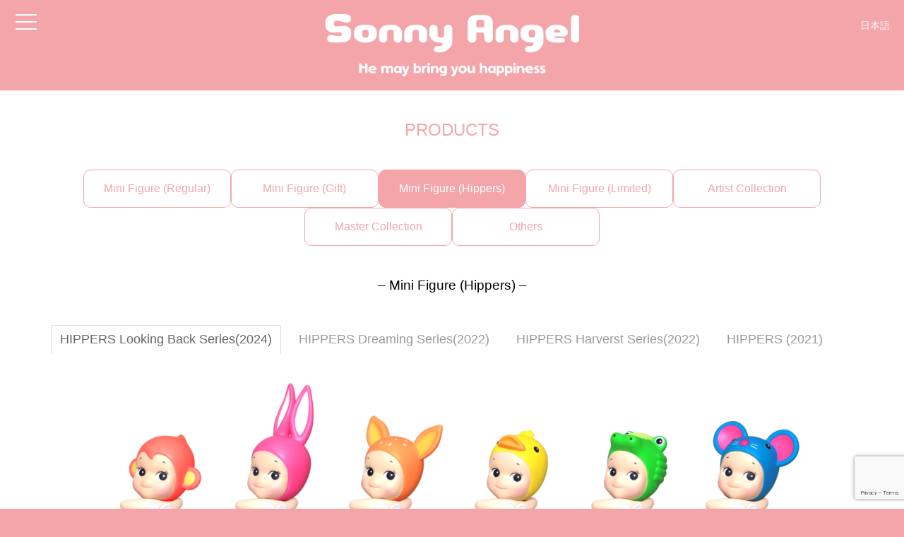

--- FILE ---
content_type: text/html; charset=UTF-8
request_url: https://www.sonnyangel.com/products/mini-figure-hippers/
body_size: 12484
content:
<!--日本語-->
<!doctype html>
<html><head>
<meta charset="utf-8">

<script type="text/javascript">
(function(c,l,a,r,i,t,y){
c[a]=c[a]||function(){(c[a].q=c[a].q||[]).push(arguments)};
t=l.createElement(r);t.async=1;t.src="https://www.clarity.ms/tag/"+i;
y=l.getElementsByTagName(r)[0];y.parentNode.insertBefore(t,y);
})(window, document, "clarity", "script", "gkrekr9oo9");
</script>

<title>
  PRODUCTS -Mini Figure (Hippers)- ｜ Sonny Angel
</title>
<meta name="description" content="PRODUCTS 	Mini Figure (Regular) 	Mini Figure (Gift) 	Mini Figure (Hippers) 	Mini Figure (Limited) 	Artist Collection        Master Collection 	Others- Mini Figure (Hippers) -[tabby title=" HIPPERS Looking Back Series(2024)"][foogallery id="27565"][tabby title="HIPPERS Dreaming Series(2022)"][foogallery id="11392"][tabby title="HIPPERS Harverst Series(2022)"][foogallery id="11172"][tabby title="HIPPERS (2021)"][foogallery id="9096"][tabbyending]">
<meta name="viewport" content="initial-scale=1">
<link rel="shortcut icon" href="https://www.sonnyangel.com/renewal/wp-content/uploads/2018/10/favicon-2.ico" />
<meta name="thumbnail" content="https://www.sonnyangel.com/renewal/wp-content/uploads/2018/10/8089e50294910c6cb163e5cb54ad137b.jpg" />

<meta property="fb:app_id" content="731470293882791" />
<meta name="twitter:card" content="summary" />
<meta name="twitter:site" content="@SonnyAngel_PR" />
<meta name="google-site-verification" content="Uj8o_B9ufePoxQUK8jA46n0SPMtaa41DkDYeyNDOWvM" />

<meta property="og:title" content="Sonny Angel">
<meta property="og:description" content="ソニーエンジェルとは、頭にかぶり物をした小さな天使の男の子です。いつもそばであなたのことを見守り、笑顔にしてくれます。家の玄関やベッド周り、会社のデスクなど日々の暮らしの身近な場所で、ふとした瞬間に癒しを与えてくれる存在になるでしょう。">
<meta property="og:url" content="https://www.sonnyangel.com">
<meta property="og:type" content="website">
<meta property="og:image" content="https://www.sonnyangel.com/renewal/wp-content/uploads/2018/10/8089e50294910c6cb163e5cb54ad137b.jpg">

<link href="https://use.fontawesome.com/releases/v5.0.6/css/all.css" rel="stylesheet">
<link href="https://netdna.bootstrapcdn.com/font-awesome/4.7.0/css/font-awesome.min.css" rel="stylesheet">
<link rel="stylesheet" href="https://cdnjs.cloudflare.com/ajax/libs/drawer/3.1.0/css/drawer.min.css">
<!--izimodal-->
<link rel="stylesheet" href="https://cdnjs.cloudflare.com/ajax/libs/izimodal/1.5.1/css/iziModal.min.css">
<!--izimodal-->



<meta name='robots' content='max-image-preview:large' />
	<style>img:is([sizes="auto" i], [sizes^="auto," i]) { contain-intrinsic-size: 3000px 1500px }</style>
	<script type="text/javascript">
/* <![CDATA[ */
window._wpemojiSettings = {"baseUrl":"https:\/\/s.w.org\/images\/core\/emoji\/15.0.3\/72x72\/","ext":".png","svgUrl":"https:\/\/s.w.org\/images\/core\/emoji\/15.0.3\/svg\/","svgExt":".svg","source":{"concatemoji":"https:\/\/www.sonnyangel.com\/renewal\/wp-includes\/js\/wp-emoji-release.min.js?ver=6.7.4"}};
/*! This file is auto-generated */
!function(i,n){var o,s,e;function c(e){try{var t={supportTests:e,timestamp:(new Date).valueOf()};sessionStorage.setItem(o,JSON.stringify(t))}catch(e){}}function p(e,t,n){e.clearRect(0,0,e.canvas.width,e.canvas.height),e.fillText(t,0,0);var t=new Uint32Array(e.getImageData(0,0,e.canvas.width,e.canvas.height).data),r=(e.clearRect(0,0,e.canvas.width,e.canvas.height),e.fillText(n,0,0),new Uint32Array(e.getImageData(0,0,e.canvas.width,e.canvas.height).data));return t.every(function(e,t){return e===r[t]})}function u(e,t,n){switch(t){case"flag":return n(e,"\ud83c\udff3\ufe0f\u200d\u26a7\ufe0f","\ud83c\udff3\ufe0f\u200b\u26a7\ufe0f")?!1:!n(e,"\ud83c\uddfa\ud83c\uddf3","\ud83c\uddfa\u200b\ud83c\uddf3")&&!n(e,"\ud83c\udff4\udb40\udc67\udb40\udc62\udb40\udc65\udb40\udc6e\udb40\udc67\udb40\udc7f","\ud83c\udff4\u200b\udb40\udc67\u200b\udb40\udc62\u200b\udb40\udc65\u200b\udb40\udc6e\u200b\udb40\udc67\u200b\udb40\udc7f");case"emoji":return!n(e,"\ud83d\udc26\u200d\u2b1b","\ud83d\udc26\u200b\u2b1b")}return!1}function f(e,t,n){var r="undefined"!=typeof WorkerGlobalScope&&self instanceof WorkerGlobalScope?new OffscreenCanvas(300,150):i.createElement("canvas"),a=r.getContext("2d",{willReadFrequently:!0}),o=(a.textBaseline="top",a.font="600 32px Arial",{});return e.forEach(function(e){o[e]=t(a,e,n)}),o}function t(e){var t=i.createElement("script");t.src=e,t.defer=!0,i.head.appendChild(t)}"undefined"!=typeof Promise&&(o="wpEmojiSettingsSupports",s=["flag","emoji"],n.supports={everything:!0,everythingExceptFlag:!0},e=new Promise(function(e){i.addEventListener("DOMContentLoaded",e,{once:!0})}),new Promise(function(t){var n=function(){try{var e=JSON.parse(sessionStorage.getItem(o));if("object"==typeof e&&"number"==typeof e.timestamp&&(new Date).valueOf()<e.timestamp+604800&&"object"==typeof e.supportTests)return e.supportTests}catch(e){}return null}();if(!n){if("undefined"!=typeof Worker&&"undefined"!=typeof OffscreenCanvas&&"undefined"!=typeof URL&&URL.createObjectURL&&"undefined"!=typeof Blob)try{var e="postMessage("+f.toString()+"("+[JSON.stringify(s),u.toString(),p.toString()].join(",")+"));",r=new Blob([e],{type:"text/javascript"}),a=new Worker(URL.createObjectURL(r),{name:"wpTestEmojiSupports"});return void(a.onmessage=function(e){c(n=e.data),a.terminate(),t(n)})}catch(e){}c(n=f(s,u,p))}t(n)}).then(function(e){for(var t in e)n.supports[t]=e[t],n.supports.everything=n.supports.everything&&n.supports[t],"flag"!==t&&(n.supports.everythingExceptFlag=n.supports.everythingExceptFlag&&n.supports[t]);n.supports.everythingExceptFlag=n.supports.everythingExceptFlag&&!n.supports.flag,n.DOMReady=!1,n.readyCallback=function(){n.DOMReady=!0}}).then(function(){return e}).then(function(){var e;n.supports.everything||(n.readyCallback(),(e=n.source||{}).concatemoji?t(e.concatemoji):e.wpemoji&&e.twemoji&&(t(e.twemoji),t(e.wpemoji)))}))}((window,document),window._wpemojiSettings);
/* ]]> */
</script>
<style id='wp-emoji-styles-inline-css' type='text/css'>

	img.wp-smiley, img.emoji {
		display: inline !important;
		border: none !important;
		box-shadow: none !important;
		height: 1em !important;
		width: 1em !important;
		margin: 0 0.07em !important;
		vertical-align: -0.1em !important;
		background: none !important;
		padding: 0 !important;
	}
</style>
<link rel='stylesheet' id='wp-block-library-css' href='https://www.sonnyangel.com/renewal/wp-includes/css/dist/block-library/style.min.css?ver=6.7.4' type='text/css' media='all' />
<style id='classic-theme-styles-inline-css' type='text/css'>
/*! This file is auto-generated */
.wp-block-button__link{color:#fff;background-color:#32373c;border-radius:9999px;box-shadow:none;text-decoration:none;padding:calc(.667em + 2px) calc(1.333em + 2px);font-size:1.125em}.wp-block-file__button{background:#32373c;color:#fff;text-decoration:none}
</style>
<style id='global-styles-inline-css' type='text/css'>
:root{--wp--preset--aspect-ratio--square: 1;--wp--preset--aspect-ratio--4-3: 4/3;--wp--preset--aspect-ratio--3-4: 3/4;--wp--preset--aspect-ratio--3-2: 3/2;--wp--preset--aspect-ratio--2-3: 2/3;--wp--preset--aspect-ratio--16-9: 16/9;--wp--preset--aspect-ratio--9-16: 9/16;--wp--preset--color--black: #000000;--wp--preset--color--cyan-bluish-gray: #abb8c3;--wp--preset--color--white: #ffffff;--wp--preset--color--pale-pink: #f78da7;--wp--preset--color--vivid-red: #cf2e2e;--wp--preset--color--luminous-vivid-orange: #ff6900;--wp--preset--color--luminous-vivid-amber: #fcb900;--wp--preset--color--light-green-cyan: #7bdcb5;--wp--preset--color--vivid-green-cyan: #00d084;--wp--preset--color--pale-cyan-blue: #8ed1fc;--wp--preset--color--vivid-cyan-blue: #0693e3;--wp--preset--color--vivid-purple: #9b51e0;--wp--preset--gradient--vivid-cyan-blue-to-vivid-purple: linear-gradient(135deg,rgba(6,147,227,1) 0%,rgb(155,81,224) 100%);--wp--preset--gradient--light-green-cyan-to-vivid-green-cyan: linear-gradient(135deg,rgb(122,220,180) 0%,rgb(0,208,130) 100%);--wp--preset--gradient--luminous-vivid-amber-to-luminous-vivid-orange: linear-gradient(135deg,rgba(252,185,0,1) 0%,rgba(255,105,0,1) 100%);--wp--preset--gradient--luminous-vivid-orange-to-vivid-red: linear-gradient(135deg,rgba(255,105,0,1) 0%,rgb(207,46,46) 100%);--wp--preset--gradient--very-light-gray-to-cyan-bluish-gray: linear-gradient(135deg,rgb(238,238,238) 0%,rgb(169,184,195) 100%);--wp--preset--gradient--cool-to-warm-spectrum: linear-gradient(135deg,rgb(74,234,220) 0%,rgb(151,120,209) 20%,rgb(207,42,186) 40%,rgb(238,44,130) 60%,rgb(251,105,98) 80%,rgb(254,248,76) 100%);--wp--preset--gradient--blush-light-purple: linear-gradient(135deg,rgb(255,206,236) 0%,rgb(152,150,240) 100%);--wp--preset--gradient--blush-bordeaux: linear-gradient(135deg,rgb(254,205,165) 0%,rgb(254,45,45) 50%,rgb(107,0,62) 100%);--wp--preset--gradient--luminous-dusk: linear-gradient(135deg,rgb(255,203,112) 0%,rgb(199,81,192) 50%,rgb(65,88,208) 100%);--wp--preset--gradient--pale-ocean: linear-gradient(135deg,rgb(255,245,203) 0%,rgb(182,227,212) 50%,rgb(51,167,181) 100%);--wp--preset--gradient--electric-grass: linear-gradient(135deg,rgb(202,248,128) 0%,rgb(113,206,126) 100%);--wp--preset--gradient--midnight: linear-gradient(135deg,rgb(2,3,129) 0%,rgb(40,116,252) 100%);--wp--preset--font-size--small: 13px;--wp--preset--font-size--medium: 20px;--wp--preset--font-size--large: 36px;--wp--preset--font-size--x-large: 42px;--wp--preset--spacing--20: 0.44rem;--wp--preset--spacing--30: 0.67rem;--wp--preset--spacing--40: 1rem;--wp--preset--spacing--50: 1.5rem;--wp--preset--spacing--60: 2.25rem;--wp--preset--spacing--70: 3.38rem;--wp--preset--spacing--80: 5.06rem;--wp--preset--shadow--natural: 6px 6px 9px rgba(0, 0, 0, 0.2);--wp--preset--shadow--deep: 12px 12px 50px rgba(0, 0, 0, 0.4);--wp--preset--shadow--sharp: 6px 6px 0px rgba(0, 0, 0, 0.2);--wp--preset--shadow--outlined: 6px 6px 0px -3px rgba(255, 255, 255, 1), 6px 6px rgba(0, 0, 0, 1);--wp--preset--shadow--crisp: 6px 6px 0px rgba(0, 0, 0, 1);}:where(.is-layout-flex){gap: 0.5em;}:where(.is-layout-grid){gap: 0.5em;}body .is-layout-flex{display: flex;}.is-layout-flex{flex-wrap: wrap;align-items: center;}.is-layout-flex > :is(*, div){margin: 0;}body .is-layout-grid{display: grid;}.is-layout-grid > :is(*, div){margin: 0;}:where(.wp-block-columns.is-layout-flex){gap: 2em;}:where(.wp-block-columns.is-layout-grid){gap: 2em;}:where(.wp-block-post-template.is-layout-flex){gap: 1.25em;}:where(.wp-block-post-template.is-layout-grid){gap: 1.25em;}.has-black-color{color: var(--wp--preset--color--black) !important;}.has-cyan-bluish-gray-color{color: var(--wp--preset--color--cyan-bluish-gray) !important;}.has-white-color{color: var(--wp--preset--color--white) !important;}.has-pale-pink-color{color: var(--wp--preset--color--pale-pink) !important;}.has-vivid-red-color{color: var(--wp--preset--color--vivid-red) !important;}.has-luminous-vivid-orange-color{color: var(--wp--preset--color--luminous-vivid-orange) !important;}.has-luminous-vivid-amber-color{color: var(--wp--preset--color--luminous-vivid-amber) !important;}.has-light-green-cyan-color{color: var(--wp--preset--color--light-green-cyan) !important;}.has-vivid-green-cyan-color{color: var(--wp--preset--color--vivid-green-cyan) !important;}.has-pale-cyan-blue-color{color: var(--wp--preset--color--pale-cyan-blue) !important;}.has-vivid-cyan-blue-color{color: var(--wp--preset--color--vivid-cyan-blue) !important;}.has-vivid-purple-color{color: var(--wp--preset--color--vivid-purple) !important;}.has-black-background-color{background-color: var(--wp--preset--color--black) !important;}.has-cyan-bluish-gray-background-color{background-color: var(--wp--preset--color--cyan-bluish-gray) !important;}.has-white-background-color{background-color: var(--wp--preset--color--white) !important;}.has-pale-pink-background-color{background-color: var(--wp--preset--color--pale-pink) !important;}.has-vivid-red-background-color{background-color: var(--wp--preset--color--vivid-red) !important;}.has-luminous-vivid-orange-background-color{background-color: var(--wp--preset--color--luminous-vivid-orange) !important;}.has-luminous-vivid-amber-background-color{background-color: var(--wp--preset--color--luminous-vivid-amber) !important;}.has-light-green-cyan-background-color{background-color: var(--wp--preset--color--light-green-cyan) !important;}.has-vivid-green-cyan-background-color{background-color: var(--wp--preset--color--vivid-green-cyan) !important;}.has-pale-cyan-blue-background-color{background-color: var(--wp--preset--color--pale-cyan-blue) !important;}.has-vivid-cyan-blue-background-color{background-color: var(--wp--preset--color--vivid-cyan-blue) !important;}.has-vivid-purple-background-color{background-color: var(--wp--preset--color--vivid-purple) !important;}.has-black-border-color{border-color: var(--wp--preset--color--black) !important;}.has-cyan-bluish-gray-border-color{border-color: var(--wp--preset--color--cyan-bluish-gray) !important;}.has-white-border-color{border-color: var(--wp--preset--color--white) !important;}.has-pale-pink-border-color{border-color: var(--wp--preset--color--pale-pink) !important;}.has-vivid-red-border-color{border-color: var(--wp--preset--color--vivid-red) !important;}.has-luminous-vivid-orange-border-color{border-color: var(--wp--preset--color--luminous-vivid-orange) !important;}.has-luminous-vivid-amber-border-color{border-color: var(--wp--preset--color--luminous-vivid-amber) !important;}.has-light-green-cyan-border-color{border-color: var(--wp--preset--color--light-green-cyan) !important;}.has-vivid-green-cyan-border-color{border-color: var(--wp--preset--color--vivid-green-cyan) !important;}.has-pale-cyan-blue-border-color{border-color: var(--wp--preset--color--pale-cyan-blue) !important;}.has-vivid-cyan-blue-border-color{border-color: var(--wp--preset--color--vivid-cyan-blue) !important;}.has-vivid-purple-border-color{border-color: var(--wp--preset--color--vivid-purple) !important;}.has-vivid-cyan-blue-to-vivid-purple-gradient-background{background: var(--wp--preset--gradient--vivid-cyan-blue-to-vivid-purple) !important;}.has-light-green-cyan-to-vivid-green-cyan-gradient-background{background: var(--wp--preset--gradient--light-green-cyan-to-vivid-green-cyan) !important;}.has-luminous-vivid-amber-to-luminous-vivid-orange-gradient-background{background: var(--wp--preset--gradient--luminous-vivid-amber-to-luminous-vivid-orange) !important;}.has-luminous-vivid-orange-to-vivid-red-gradient-background{background: var(--wp--preset--gradient--luminous-vivid-orange-to-vivid-red) !important;}.has-very-light-gray-to-cyan-bluish-gray-gradient-background{background: var(--wp--preset--gradient--very-light-gray-to-cyan-bluish-gray) !important;}.has-cool-to-warm-spectrum-gradient-background{background: var(--wp--preset--gradient--cool-to-warm-spectrum) !important;}.has-blush-light-purple-gradient-background{background: var(--wp--preset--gradient--blush-light-purple) !important;}.has-blush-bordeaux-gradient-background{background: var(--wp--preset--gradient--blush-bordeaux) !important;}.has-luminous-dusk-gradient-background{background: var(--wp--preset--gradient--luminous-dusk) !important;}.has-pale-ocean-gradient-background{background: var(--wp--preset--gradient--pale-ocean) !important;}.has-electric-grass-gradient-background{background: var(--wp--preset--gradient--electric-grass) !important;}.has-midnight-gradient-background{background: var(--wp--preset--gradient--midnight) !important;}.has-small-font-size{font-size: var(--wp--preset--font-size--small) !important;}.has-medium-font-size{font-size: var(--wp--preset--font-size--medium) !important;}.has-large-font-size{font-size: var(--wp--preset--font-size--large) !important;}.has-x-large-font-size{font-size: var(--wp--preset--font-size--x-large) !important;}
:where(.wp-block-post-template.is-layout-flex){gap: 1.25em;}:where(.wp-block-post-template.is-layout-grid){gap: 1.25em;}
:where(.wp-block-columns.is-layout-flex){gap: 2em;}:where(.wp-block-columns.is-layout-grid){gap: 2em;}
:root :where(.wp-block-pullquote){font-size: 1.5em;line-height: 1.6;}
</style>
<link rel='stylesheet' id='bogo-css' href='https://www.sonnyangel.com/renewal/wp-content/plugins/bogo/includes/css/style.css?ver=3.2.1' type='text/css' media='all' />
<link rel='stylesheet' id='contact-form-7-css' href='https://www.sonnyangel.com/renewal/wp-content/plugins/contact-form-7/includes/css/styles.css?ver=6.0.6' type='text/css' media='all' />
<link rel='stylesheet' id='foobox-free-min-css' href='https://www.sonnyangel.com/renewal/wp-content/plugins/foobox-image-lightbox/free/css/foobox.free.min.css?ver=2.6.0' type='text/css' media='all' />
<link rel='stylesheet' id='foogallery-core-css' href='https://www.sonnyangel.com/renewal/wp-content/plugins/foogallery/extensions/default-templates/shared/css/foogallery.min.css?ver=1.5.9' type='text/css' media='all' />
<link rel='stylesheet' id='wp-pagenavi-css' href='https://www.sonnyangel.com/renewal/wp-content/plugins/wp-pagenavi/pagenavi-css.css?ver=2.70' type='text/css' media='all' />
<link rel='stylesheet' id='theme-css-css' href='https://www.sonnyangel.com/renewal/wp-content/themes/sonnyangel/assets/css/app.css?ver=458616312' type='text/css' media='all' />
<script type="text/javascript" src="https://www.sonnyangel.com/renewal/wp-content/themes/sonnyangel/assets/js/app.js?ver=721246357" id="theme-script-js"></script>
<script type="text/javascript" src="https://www.sonnyangel.com/renewal/wp-includes/js/jquery/jquery.min.js?ver=3.7.1" id="jquery-core-js"></script>
<script type="text/javascript" src="https://www.sonnyangel.com/renewal/wp-includes/js/jquery/jquery-migrate.min.js?ver=3.4.1" id="jquery-migrate-js"></script>
<script type="text/javascript" src="https://www.sonnyangel.com/renewal/wp-content/plugins/foobox-image-lightbox/free/js/foobox.free.min.js?ver=2.6.0" id="foobox-free-min-js"></script>
<link rel="https://api.w.org/" href="https://www.sonnyangel.com/wp-json/" /><link rel="alternate" title="JSON" type="application/json" href="https://www.sonnyangel.com/wp-json/wp/v2/pages/12819" /><link rel="EditURI" type="application/rsd+xml" title="RSD" href="https://www.sonnyangel.com/renewal/xmlrpc.php?rsd" />
<link rel="canonical" href="https://www.sonnyangel.com/products/mini-figure-hippers/" />
<link rel='shortlink' href='https://www.sonnyangel.com/?p=12819' />
<link rel="alternate" title="oEmbed (JSON)" type="application/json+oembed" href="https://www.sonnyangel.com/wp-json/oembed/1.0/embed?url=https%3A%2F%2Fwww.sonnyangel.com%2Fproducts%2Fmini-figure-hippers%2F" />
<link rel="alternate" title="oEmbed (XML)" type="text/xml+oembed" href="https://www.sonnyangel.com/wp-json/oembed/1.0/embed?url=https%3A%2F%2Fwww.sonnyangel.com%2Fproducts%2Fmini-figure-hippers%2F&#038;format=xml" />
<link rel="alternate" hreflang="zh-CN" href="https://www.sonnyangel.com/zh/products/mini-figure-hippers/" />
<link rel="alternate" hreflang="en-US" href="https://www.sonnyangel.com/en/products/mini-figure-hippers/" />
<link rel="alternate" hreflang="ko-KR" href="https://www.sonnyangel.com/ko/products/mini-figure-hippers/" />
<link rel="alternate" hreflang="ja" href="https://www.sonnyangel.com/products/mini-figure-hippers/" />
<meta name="cdp-version" content="1.3.9" />
</head>

<body>
    <header>
        <h1><a href="https://www.sonnyangel.com/"><img src="https://www.sonnyangel.com/renewal/wp-content/uploads/2018/10/SonnyAngel_logo.png" alt="Sonny Angel"></a></h1>
    </header>

    <!-- ハンバーガーボタン -->
    <div class="drawer drawer--left">
        <button type="button" class="drawer-toggle drawer-hamburger">
            <span class="sr-only">toggle navigation</span>
            <span class="drawer-hamburger-icon"></span>
        </button>
        <nav class="drawer-nav">
        	<div class="inner">
                <h1><a href="https://www.sonnyangel.com/"><img src="https://www.sonnyangel.com/renewal/wp-content/uploads/2018/10/sa_logo_pink.png" alt="Sonny Angel"><br><span>ソニー エンジェル</span></a></h1>
                <ul class="drawer-menu">
                    <!-- ドロワーメニューの中身 -->
                    <li><a href="/">TOP</a></li>
                    <li><a href="/category/information">INFORMATION</a></li>
                    <li><a href="/about">ABOUT</a></li>
                    <li><a href="/products">PRODUCTS</a></li>
                    <li><a href="/store">STORE</a></li>
                    <li><a href="/sns">SNS</a></li>
                </ul>
                <ul class="bogo-language-switcher"><li class="en-US en first"><span class="bogoflags bogoflags-us"></span> <a rel="alternate" hreflang="en-US" href="https://www.sonnyangel.com/en/products/mini-figure-hippers/" title="英語 (アメリカ)">English</a></li>
<li class="ja current"><span class="bogoflags bogoflags-jp"></span> 日本語</li>
<li class="ko-KR ko"><span class="bogoflags bogoflags-kr"></span> <a rel="alternate" hreflang="ko-KR" href="https://www.sonnyangel.com/ko/products/mini-figure-hippers/" title="韓国語">한국어</a></li>
<li class="zh-CN zh last"><span class="bogoflags bogoflags-cn"></span> <a rel="alternate" hreflang="zh-CN" href="https://www.sonnyangel.com/zh/products/mini-figure-hippers/" title="中国語 (中国)">简体中文</a></li>
</ul>
            </div>
        </nav>
    </div>
	
	<div id="langMenu">
    	<ul>
    		<li>
            	<p>日本語</p>
				<ul class="bogo-language-switcher"><li class="en-US en first"><span class="bogoflags bogoflags-us"></span> <a rel="alternate" hreflang="en-US" href="https://www.sonnyangel.com/en/products/mini-figure-hippers/" title="英語 (アメリカ)">English</a></li>
<li class="ja current"><span class="bogoflags bogoflags-jp"></span> 日本語</li>
<li class="ko-KR ko"><span class="bogoflags bogoflags-kr"></span> <a rel="alternate" hreflang="ko-KR" href="https://www.sonnyangel.com/ko/products/mini-figure-hippers/" title="韓国語">한국어</a></li>
<li class="zh-CN zh last"><span class="bogoflags bogoflags-cn"></span> <a rel="alternate" hreflang="zh-CN" href="https://www.sonnyangel.com/zh/products/mini-figure-hippers/" title="中国語 (中国)">简体中文</a></li>
</ul>
            </li>
        </ul>
    </div>    	<section class="inner">

			            
                        <div id="products">
<h2>PRODUCTS</h2>
<ul class="menu">
 	<li><a href="https://www.sonnyangel.com/products/">Mini Figure (Regular)</a></li>
 	<li><a href="https://www.sonnyangel.com/products/mini-figure-gift/">Mini Figure (Gift)</a></li>
 	<li class="active">Mini Figure (Hippers)</li>
 	<li><a href="https://www.sonnyangel.com/products/mini-figure-limited/">Mini Figure (Limited)</a></li>
 	<li><a href="https://www.sonnyangel.com/products/artist-collection/">Artist Collection</a></li>
        <li><a href="https://www.sonnyangel.com/master-collection/">Master Collection</a></li>
 	<li><a href="https://www.sonnyangel.com/products/others">Others</a></li>
</ul>
<h3>&#8211; Mini Figure (Hippers) &#8211;</h3>

<div class="responsive-tabs">
<h2 class="tabtitle"> HIPPERS Looking Back Series(2024)</h2>
<div class="tabcontent">


<div class="foogallery foogallery-container foogallery-default foogallery-lightbox-foobox fg-gutter-10 fg-center fg-default fg-light fg-border-thin fg-shadow-outline fg-loading-default fg-loaded-fade-in fg-custom fg-caption-hover fg-hover-fade fg-hover-zoom" id="foogallery-gallery-27565" data-foogallery="{&quot;item&quot;:{&quot;showCaptionTitle&quot;:true,&quot;showCaptionDescription&quot;:true},&quot;lazy&quot;:true,&quot;src&quot;:&quot;data-src-fg&quot;,&quot;srcset&quot;:&quot;data-srcset-fg&quot;}" data-fg-common-fields="1" >
	<div class="fg-item"><figure class="fg-item-inner"><a  href="https://www.sonnyangel.com/renewal/wp-content/uploads/2024/04/monkey.png" data-caption-title="Monkey" data-attachment-id="27537" class=" fg-thumb"><img  title="Monkey" width="150" height="327" data-src-fg="https://www.sonnyangel.com/renewal/wp-content/uploads/cache/2024/04/monkey/160153437.png" class="fg-image" /></a><figcaption class="fg-caption"><div class="fg-caption-inner"><div class="fg-caption-title">Monkey</div></div></figcaption></figure></div><div class="fg-item"><figure class="fg-item-inner"><a  href="https://www.sonnyangel.com/renewal/wp-content/uploads/2024/04/rabbit.png" data-caption-title="Rabbit" data-attachment-id="27536" class=" fg-thumb"><img  title="Rabbit" width="150" height="327" data-src-fg="https://www.sonnyangel.com/renewal/wp-content/uploads/cache/2024/04/rabbit/3780778881.png" class="fg-image" /></a><figcaption class="fg-caption"><div class="fg-caption-inner"><div class="fg-caption-title">Rabbit</div></div></figcaption></figure></div><div class="fg-item"><figure class="fg-item-inner"><a  href="https://www.sonnyangel.com/renewal/wp-content/uploads/2024/04/fawn.png" data-caption-title="Fawn" data-attachment-id="27535" class=" fg-thumb"><img  title="Fawn" width="150" height="327" data-src-fg="https://www.sonnyangel.com/renewal/wp-content/uploads/cache/2024/04/fawn/845142971.png" class="fg-image" /></a><figcaption class="fg-caption"><div class="fg-caption-inner"><div class="fg-caption-title">Fawn</div></div></figcaption></figure></div><div class="fg-item"><figure class="fg-item-inner"><a  href="https://www.sonnyangel.com/renewal/wp-content/uploads/2024/04/duck.png" data-caption-title="Duck" data-attachment-id="27534" class=" fg-thumb"><img  title="Duck" width="150" height="327" data-src-fg="https://www.sonnyangel.com/renewal/wp-content/uploads/cache/2024/04/duck/706049609.png" class="fg-image" /></a><figcaption class="fg-caption"><div class="fg-caption-inner"><div class="fg-caption-title">Duck</div></div></figcaption></figure></div><div class="fg-item"><figure class="fg-item-inner"><a  href="https://www.sonnyangel.com/renewal/wp-content/uploads/2024/04/crocodile.png" data-caption-title="Crocodile" data-attachment-id="27533" class=" fg-thumb"><img  title="Crocodile" width="150" height="327" data-src-fg="https://www.sonnyangel.com/renewal/wp-content/uploads/cache/2024/04/crocodile/2625525776.png" class="fg-image" /></a><figcaption class="fg-caption"><div class="fg-caption-inner"><div class="fg-caption-title">Crocodile</div></div></figcaption></figure></div><div class="fg-item"><figure class="fg-item-inner"><a  href="https://www.sonnyangel.com/renewal/wp-content/uploads/2024/04/mouse.png" data-caption-title="Mouse" data-attachment-id="27532" class=" fg-thumb"><img  title="Mouse" width="150" height="327" data-src-fg="https://www.sonnyangel.com/renewal/wp-content/uploads/cache/2024/04/mouse/128726723.png" class="fg-image" /></a><figcaption class="fg-caption"><div class="fg-caption-inner"><div class="fg-caption-title">Mouse</div></div></figcaption></figure></div><div class="fg-item"><figure class="fg-item-inner"><a  href="https://www.sonnyangel.com/renewal/wp-content/uploads/2024/04/sloth.png" data-caption-title="Sloth" data-attachment-id="27531" class=" fg-thumb"><img  title="Sloth" width="150" height="327" data-src-fg="https://www.sonnyangel.com/renewal/wp-content/uploads/cache/2024/04/sloth/541637858.png" class="fg-image" /></a><figcaption class="fg-caption"><div class="fg-caption-inner"><div class="fg-caption-title">Sloth</div></div></figcaption></figure></div><div class="fg-item"><figure class="fg-item-inner"><a  href="https://www.sonnyangel.com/renewal/wp-content/uploads/2024/04/hamster.png" data-caption-title="Hamster" data-attachment-id="27530" class=" fg-thumb"><img  title="Hamster" width="150" height="327" data-src-fg="https://www.sonnyangel.com/renewal/wp-content/uploads/cache/2024/04/hamster/663947774.png" class="fg-image" /></a><figcaption class="fg-caption"><div class="fg-caption-inner"><div class="fg-caption-title">Hamster</div></div></figcaption></figure></div><div class="fg-item"><figure class="fg-item-inner"><a  href="https://www.sonnyangel.com/renewal/wp-content/uploads/2024/04/cat.png" data-caption-title="Cat" data-attachment-id="27529" class=" fg-thumb"><img  title="Cat" width="150" height="327" data-src-fg="https://www.sonnyangel.com/renewal/wp-content/uploads/cache/2024/04/cat/2203469592.png" class="fg-image" /></a><figcaption class="fg-caption"><div class="fg-caption-inner"><div class="fg-caption-title">Cat</div></div></figcaption></figure></div><div class="fg-item"><figure class="fg-item-inner"><a  href="https://www.sonnyangel.com/renewal/wp-content/uploads/2024/04/koala.png" data-caption-title="Koala" data-attachment-id="27528" class=" fg-thumb"><img  title="Koala" width="150" height="327" data-src-fg="https://www.sonnyangel.com/renewal/wp-content/uploads/cache/2024/04/koala/3829268118.png" class="fg-image" /></a><figcaption class="fg-caption"><div class="fg-caption-inner"><div class="fg-caption-title">Koala</div></div></figcaption></figure></div><div class="fg-item"><figure class="fg-item-inner"><a  href="https://www.sonnyangel.com/renewal/wp-content/uploads/2024/04/elephant.png" data-caption-title="Elephant" data-attachment-id="27527" class=" fg-thumb"><img  title="Elephant" width="150" height="327" data-src-fg="https://www.sonnyangel.com/renewal/wp-content/uploads/cache/2024/04/elephant/3889899241.png" class="fg-image" /></a><figcaption class="fg-caption"><div class="fg-caption-inner"><div class="fg-caption-title">Elephant</div></div></figcaption></figure></div><div class="fg-item"><figure class="fg-item-inner"><a  href="https://www.sonnyangel.com/renewal/wp-content/uploads/2024/04/frenchBullDog.png" data-caption-title="French Bull Dog" data-attachment-id="27526" class=" fg-thumb"><img  title="French Bull Dog" width="150" height="327" data-src-fg="https://www.sonnyangel.com/renewal/wp-content/uploads/cache/2024/04/frenchBullDog/1415644593.png" class="fg-image" /></a><figcaption class="fg-caption"><div class="fg-caption-inner"><div class="fg-caption-title">French Bull Dog</div></div></figcaption></figure></div></div>



</div><h2 class="tabtitle">HIPPERS Dreaming Series(2022)</h2>
<div class="tabcontent">


<div class="foogallery foogallery-container foogallery-default foogallery-lightbox-foobox fg-gutter-10 fg-center fg-default fg-light fg-border-thin fg-shadow-outline fg-loading-default fg-loaded-fade-in fg-custom fg-caption-hover fg-hover-fade fg-hover-zoom" id="foogallery-gallery-11392" data-foogallery="{&quot;item&quot;:{&quot;showCaptionTitle&quot;:true,&quot;showCaptionDescription&quot;:true},&quot;lazy&quot;:true,&quot;src&quot;:&quot;data-src-fg&quot;,&quot;srcset&quot;:&quot;data-srcset-fg&quot;}" data-fg-common-fields="1" >
	<div class="fg-item"><figure class="fg-item-inner"><a  href="https://www.sonnyangel.com/renewal/wp-content/uploads/2022/11/rabbit.jpg" data-caption-title="Rabbit" data-attachment-id="11391" class=" fg-thumb"><img  title="Rabbit" width="150" height="327" data-src-fg="https://www.sonnyangel.com/renewal/wp-content/uploads/cache/2022/11/rabbit/2444224417.jpg" class="fg-image" /></a><figcaption class="fg-caption"><div class="fg-caption-inner"><div class="fg-caption-title">Rabbit</div></div></figcaption></figure></div><div class="fg-item"><figure class="fg-item-inner"><a  href="https://www.sonnyangel.com/renewal/wp-content/uploads/2022/11/elephant.jpg" data-caption-title="Elephant" data-attachment-id="11390" class=" fg-thumb"><img  title="Elephant" width="150" height="327" data-src-fg="https://www.sonnyangel.com/renewal/wp-content/uploads/cache/2022/11/elephant/943686502.jpg" class="fg-image" /></a><figcaption class="fg-caption"><div class="fg-caption-inner"><div class="fg-caption-title">Elephant</div></div></figcaption></figure></div><div class="fg-item"><figure class="fg-item-inner"><a  href="https://www.sonnyangel.com/renewal/wp-content/uploads/2022/11/panda.jpg" data-caption-title="Panda" data-attachment-id="11389" class=" fg-thumb"><img  title="Panda" width="150" height="327" data-src-fg="https://www.sonnyangel.com/renewal/wp-content/uploads/cache/2022/11/panda/200219860.jpg" class="fg-image" /></a><figcaption class="fg-caption"><div class="fg-caption-inner"><div class="fg-caption-title">Panda</div></div></figcaption></figure></div><div class="fg-item"><figure class="fg-item-inner"><a  href="https://www.sonnyangel.com/renewal/wp-content/uploads/2022/11/lion.jpg" data-caption-title="Lion" data-attachment-id="11381" class=" fg-thumb"><img  title="Lion" width="150" height="327" data-src-fg="https://www.sonnyangel.com/renewal/wp-content/uploads/cache/2022/11/lion/1360550244.jpg" class="fg-image" /></a><figcaption class="fg-caption"><div class="fg-caption-inner"><div class="fg-caption-title">Lion</div></div></figcaption></figure></div><div class="fg-item"><figure class="fg-item-inner"><a  href="https://www.sonnyangel.com/renewal/wp-content/uploads/2022/11/pig.jpg" data-caption-title="Pig" data-attachment-id="11382" class=" fg-thumb"><img  title="Pig" width="150" height="327" data-src-fg="https://www.sonnyangel.com/renewal/wp-content/uploads/cache/2022/11/pig/3108860082.jpg" class="fg-image" /></a><figcaption class="fg-caption"><div class="fg-caption-inner"><div class="fg-caption-title">Pig</div></div></figcaption></figure></div><div class="fg-item"><figure class="fg-item-inner"><a  href="https://www.sonnyangel.com/renewal/wp-content/uploads/2022/11/sheep.jpg" data-caption-title="Sheep" data-attachment-id="11380" class=" fg-thumb"><img  title="Sheep" width="150" height="327" data-src-fg="https://www.sonnyangel.com/renewal/wp-content/uploads/cache/2022/11/sheep/131523.jpg" class="fg-image" /></a><figcaption class="fg-caption"><div class="fg-caption-inner"><div class="fg-caption-title">Sheep</div></div></figcaption></figure></div><div class="fg-item"><figure class="fg-item-inner"><a  href="https://www.sonnyangel.com/renewal/wp-content/uploads/2022/11/koala.jpg" data-caption-title="Koala" data-attachment-id="11384" class=" fg-thumb"><img  title="Koala" width="150" height="327" data-src-fg="https://www.sonnyangel.com/renewal/wp-content/uploads/cache/2022/11/koala/2501965324.jpg" class="fg-image" /></a><figcaption class="fg-caption"><div class="fg-caption-inner"><div class="fg-caption-title">Koala</div></div></figcaption></figure></div><div class="fg-item"><figure class="fg-item-inner"><a  href="https://www.sonnyangel.com/renewal/wp-content/uploads/2022/11/fawn.jpg" data-caption-title="Fawn" data-attachment-id="11386" class=" fg-thumb"><img  title="Fawn" width="150" height="327" data-src-fg="https://www.sonnyangel.com/renewal/wp-content/uploads/cache/2022/11/fawn/4238766230.jpg" class="fg-image" /></a><figcaption class="fg-caption"><div class="fg-caption-inner"><div class="fg-caption-title">Fawn</div></div></figcaption></figure></div><div class="fg-item"><figure class="fg-item-inner"><a  href="https://www.sonnyangel.com/renewal/wp-content/uploads/2022/11/ropear_rabbit.jpg" data-caption-title="Lop Ear Rabbit" data-attachment-id="11385" class=" fg-thumb"><img  title="Lop Ear Rabbit" width="150" height="327" data-src-fg="https://www.sonnyangel.com/renewal/wp-content/uploads/cache/2022/11/ropear_rabbit/3002557091.jpg" class="fg-image" /></a><figcaption class="fg-caption"><div class="fg-caption-inner"><div class="fg-caption-title">Lop Ear Rabbit</div></div></figcaption></figure></div><div class="fg-item"><figure class="fg-item-inner"><a  href="https://www.sonnyangel.com/renewal/wp-content/uploads/2022/11/duck.jpg" data-caption-title="Duck" data-attachment-id="11387" class=" fg-thumb"><img  title="Duck" width="150" height="327" data-src-fg="https://www.sonnyangel.com/renewal/wp-content/uploads/cache/2022/11/duck/3840728420.jpg" class="fg-image" /></a><figcaption class="fg-caption"><div class="fg-caption-inner"><div class="fg-caption-title">Duck</div></div></figcaption></figure></div><div class="fg-item"><figure class="fg-item-inner"><a  href="https://www.sonnyangel.com/renewal/wp-content/uploads/2022/11/mouse.jpg" data-caption-title="Mouse" data-attachment-id="11388" class=" fg-thumb"><img  title="Mouse" width="150" height="327" data-src-fg="https://www.sonnyangel.com/renewal/wp-content/uploads/cache/2022/11/mouse/2649101323.jpg" class="fg-image" /></a><figcaption class="fg-caption"><div class="fg-caption-inner"><div class="fg-caption-title">Mouse</div></div></figcaption></figure></div><div class="fg-item"><figure class="fg-item-inner"><a  href="https://www.sonnyangel.com/renewal/wp-content/uploads/2022/11/giraffe.jpg" data-caption-title="Giraffe" data-attachment-id="11383" class=" fg-thumb"><img  title="Giraffe" width="150" height="327" data-src-fg="https://www.sonnyangel.com/renewal/wp-content/uploads/cache/2022/11/giraffe/1543450063.jpg" class="fg-image" /></a><figcaption class="fg-caption"><div class="fg-caption-inner"><div class="fg-caption-title">Giraffe</div></div></figcaption></figure></div></div>



</div><h2 class="tabtitle">HIPPERS Harverst Series(2022)</h2>
<div class="tabcontent">


<div class="foogallery foogallery-container foogallery-default foogallery-lightbox-foobox fg-gutter-10 fg-center fg-default fg-light fg-border-thin fg-shadow-outline fg-loading-default fg-loaded-fade-in fg-custom fg-caption-hover fg-hover-fade fg-hover-zoom" id="foogallery-gallery-11172" data-foogallery="{&quot;item&quot;:{&quot;showCaptionTitle&quot;:true,&quot;showCaptionDescription&quot;:true},&quot;lazy&quot;:true,&quot;src&quot;:&quot;data-src-fg&quot;,&quot;srcset&quot;:&quot;data-srcset-fg&quot;}" data-fg-common-fields="1" >
	<div class="fg-item"><figure class="fg-item-inner"><a  href="https://www.sonnyangel.com/renewal/wp-content/uploads/2022/09/apple.png" data-caption-title="Apple" data-attachment-id="11185" class=" fg-thumb"><img  title="Apple" width="150" height="327" data-src-fg="https://www.sonnyangel.com/renewal/wp-content/uploads/cache/2022/09/apple/2353255491.png" class="fg-image" /></a><figcaption class="fg-caption"><div class="fg-caption-inner"><div class="fg-caption-title">Apple</div></div></figcaption></figure></div><div class="fg-item"><figure class="fg-item-inner"><a  href="https://www.sonnyangel.com/renewal/wp-content/uploads/2022/09/carrot.png" data-caption-title="Carrot" data-attachment-id="11184" class=" fg-thumb"><img  title="Carrot" width="150" height="327" data-src-fg="https://www.sonnyangel.com/renewal/wp-content/uploads/cache/2022/09/carrot/2742205845.png" class="fg-image" /></a><figcaption class="fg-caption"><div class="fg-caption-inner"><div class="fg-caption-title">Carrot</div></div></figcaption></figure></div><div class="fg-item"><figure class="fg-item-inner"><a  href="https://www.sonnyangel.com/renewal/wp-content/uploads/2022/09/pineapple.png" data-caption-title="Pineapple" data-attachment-id="11183" class=" fg-thumb"><img  title="Pineapple" width="150" height="327" data-src-fg="https://www.sonnyangel.com/renewal/wp-content/uploads/cache/2022/09/pineapple/3381733427.png" class="fg-image" /></a><figcaption class="fg-caption"><div class="fg-caption-inner"><div class="fg-caption-title">Pineapple</div></div></figcaption></figure></div><div class="fg-item"><figure class="fg-item-inner"><a  href="https://www.sonnyangel.com/renewal/wp-content/uploads/2022/09/strawberry.png" data-caption-title="Strawberry" data-attachment-id="11182" class=" fg-thumb"><img  title="Strawberry" width="150" height="327" data-src-fg="https://www.sonnyangel.com/renewal/wp-content/uploads/cache/2022/09/strawberry/1120552878.png" class="fg-image" /></a><figcaption class="fg-caption"><div class="fg-caption-inner"><div class="fg-caption-title">Strawberry</div></div></figcaption></figure></div><div class="fg-item"><figure class="fg-item-inner"><a  href="https://www.sonnyangel.com/renewal/wp-content/uploads/2022/09/pear.png" data-caption-title="Pear" data-attachment-id="11181" class=" fg-thumb"><img  title="Pear" width="150" height="327" data-src-fg="https://www.sonnyangel.com/renewal/wp-content/uploads/cache/2022/09/pear/1213223279.png" class="fg-image" /></a><figcaption class="fg-caption"><div class="fg-caption-inner"><div class="fg-caption-title">Pear</div></div></figcaption></figure></div><div class="fg-item"><figure class="fg-item-inner"><a  href="https://www.sonnyangel.com/renewal/wp-content/uploads/2022/09/cherry.png" data-caption-title="Cherry" data-attachment-id="11179" class=" fg-thumb"><img  title="Cherry" width="150" height="327" data-src-fg="https://www.sonnyangel.com/renewal/wp-content/uploads/cache/2022/09/cherry/2757614400.png" class="fg-image" /></a><figcaption class="fg-caption"><div class="fg-caption-inner"><div class="fg-caption-title">Cherry</div></div></figcaption></figure></div><div class="fg-item"><figure class="fg-item-inner"><a  href="https://www.sonnyangel.com/renewal/wp-content/uploads/2022/09/grape.png" data-caption-title="Grape" data-attachment-id="11180" class=" fg-thumb"><img  title="Grape" width="150" height="327" data-src-fg="https://www.sonnyangel.com/renewal/wp-content/uploads/cache/2022/09/grape/3753073053.png" class="fg-image" /></a><figcaption class="fg-caption"><div class="fg-caption-inner"><div class="fg-caption-title">Grape</div></div></figcaption></figure></div><div class="fg-item"><figure class="fg-item-inner"><a  href="https://www.sonnyangel.com/renewal/wp-content/uploads/2022/09/mushroom.png" data-caption-title="Mushroom" data-attachment-id="11178" class=" fg-thumb"><img  title="Mushroom" width="150" height="327" data-src-fg="https://www.sonnyangel.com/renewal/wp-content/uploads/cache/2022/09/mushroom/2453351869.png" class="fg-image" /></a><figcaption class="fg-caption"><div class="fg-caption-inner"><div class="fg-caption-title">Mushroom</div></div></figcaption></figure></div><div class="fg-item"><figure class="fg-item-inner"><a  href="https://www.sonnyangel.com/renewal/wp-content/uploads/2022/09/tomato.png" data-caption-title="Tomato" data-attachment-id="11177" class=" fg-thumb"><img  title="Tomato" width="150" height="327" data-src-fg="https://www.sonnyangel.com/renewal/wp-content/uploads/cache/2022/09/tomato/1050152883.png" class="fg-image" /></a><figcaption class="fg-caption"><div class="fg-caption-inner"><div class="fg-caption-title">Tomato</div></div></figcaption></figure></div><div class="fg-item"><figure class="fg-item-inner"><a  href="https://www.sonnyangel.com/renewal/wp-content/uploads/2022/09/melon.png" data-caption-title="Melon" data-attachment-id="11176" class=" fg-thumb"><img  title="Melon" width="150" height="327" data-src-fg="https://www.sonnyangel.com/renewal/wp-content/uploads/cache/2022/09/melon/441341910.png" class="fg-image" /></a><figcaption class="fg-caption"><div class="fg-caption-inner"><div class="fg-caption-title">Melon</div></div></figcaption></figure></div><div class="fg-item"><figure class="fg-item-inner"><a  href="https://www.sonnyangel.com/renewal/wp-content/uploads/2022/09/radish.png" data-caption-title="Radish" data-attachment-id="11175" class=" fg-thumb"><img  title="Radish" width="150" height="327" data-src-fg="https://www.sonnyangel.com/renewal/wp-content/uploads/cache/2022/09/radish/1109437979.png" class="fg-image" /></a><figcaption class="fg-caption"><div class="fg-caption-inner"><div class="fg-caption-title">Radish</div></div></figcaption></figure></div><div class="fg-item"><figure class="fg-item-inner"><a  href="https://www.sonnyangel.com/renewal/wp-content/uploads/2022/09/eggplant.png" data-caption-title="Eggplant" data-attachment-id="11174" class=" fg-thumb"><img  title="Eggplant" width="150" height="327" data-src-fg="https://www.sonnyangel.com/renewal/wp-content/uploads/cache/2022/09/eggplant/2970834527.png" class="fg-image" /></a><figcaption class="fg-caption"><div class="fg-caption-inner"><div class="fg-caption-title">Eggplant</div></div></figcaption></figure></div></div>



</div><h2 class="tabtitle">HIPPERS (2021)</h2>
<div class="tabcontent">


<div class="foogallery foogallery-container foogallery-default foogallery-lightbox-foobox fg-gutter-10 fg-center fg-default fg-light fg-border-thin fg-shadow-outline fg-loading-default fg-loaded-fade-in fg-custom fg-caption-hover fg-hover-fade fg-hover-zoom" id="foogallery-gallery-9096" data-foogallery="{&quot;item&quot;:{&quot;showCaptionTitle&quot;:true,&quot;showCaptionDescription&quot;:true},&quot;lazy&quot;:true,&quot;src&quot;:&quot;data-src-fg&quot;,&quot;srcset&quot;:&quot;data-srcset-fg&quot;}" data-fg-common-fields="1" >
	<div class="fg-item"><figure class="fg-item-inner"><a  href="https://www.sonnyangel.com/renewal/wp-content/uploads/2021/10/rabbit.jpg" data-caption-title="Rabbit" data-attachment-id="9181" class=" fg-thumb"><img  title="Rabbit" width="150" height="327" data-src-fg="https://www.sonnyangel.com/renewal/wp-content/uploads/cache/2021/10/rabbit/3426065529.jpg" class="fg-image" /></a><figcaption class="fg-caption"><div class="fg-caption-inner"><div class="fg-caption-title">Rabbit</div></div></figcaption></figure></div><div class="fg-item"><figure class="fg-item-inner"><a  href="https://www.sonnyangel.com/renewal/wp-content/uploads/2021/10/elephant.jpg" data-caption-title="Elephant" data-attachment-id="9179" class=" fg-thumb"><img  title="Elephant" width="150" height="327" data-src-fg="https://www.sonnyangel.com/renewal/wp-content/uploads/cache/2021/10/elephant/1685063700.jpg" class="fg-image" /></a><figcaption class="fg-caption"><div class="fg-caption-inner"><div class="fg-caption-title">Elephant</div></div></figcaption></figure></div><div class="fg-item"><figure class="fg-item-inner"><a  href="https://www.sonnyangel.com/renewal/wp-content/uploads/2021/10/panda.jpg" data-caption-title="Panda" data-attachment-id="9174" class=" fg-thumb"><img  title="Panda" width="150" height="327" data-src-fg="https://www.sonnyangel.com/renewal/wp-content/uploads/cache/2021/10/panda/3896835632.jpg" class="fg-image" /></a><figcaption class="fg-caption"><div class="fg-caption-inner"><div class="fg-caption-title">Panda</div></div></figcaption></figure></div><div class="fg-item"><figure class="fg-item-inner"><a  href="https://www.sonnyangel.com/renewal/wp-content/uploads/2021/10/lion.jpg" data-caption-title="Lion" data-attachment-id="9177" class=" fg-thumb"><img  title="Lion" width="150" height="327" data-src-fg="https://www.sonnyangel.com/renewal/wp-content/uploads/cache/2021/10/lion/2923563019.jpg" class="fg-image" /></a><figcaption class="fg-caption"><div class="fg-caption-inner"><div class="fg-caption-title">Lion</div></div></figcaption></figure></div><div class="fg-item"><figure class="fg-item-inner"><a  href="https://www.sonnyangel.com/renewal/wp-content/uploads/2021/10/pig.jpg" data-caption-title="Pig" data-attachment-id="9173" class=" fg-thumb"><img  title="Pig" width="150" height="327" data-src-fg="https://www.sonnyangel.com/renewal/wp-content/uploads/cache/2021/10/pig/3372536902.jpg" class="fg-image" /></a><figcaption class="fg-caption"><div class="fg-caption-inner"><div class="fg-caption-title">Pig</div></div></figcaption></figure></div><div class="fg-item"><figure class="fg-item-inner"><a  href="https://www.sonnyangel.com/renewal/wp-content/uploads/2021/10/sheep.jpg" data-caption-title="Sheep" data-attachment-id="9172" class=" fg-thumb"><img  title="Sheep" width="150" height="327" data-src-fg="https://www.sonnyangel.com/renewal/wp-content/uploads/cache/2021/10/sheep/661402903.jpg" class="fg-image" /></a><figcaption class="fg-caption"><div class="fg-caption-inner"><div class="fg-caption-title">Sheep</div></div></figcaption></figure></div><div class="fg-item"><figure class="fg-item-inner"><a  href="https://www.sonnyangel.com/renewal/wp-content/uploads/2021/10/koara.jpg" data-caption-title="Koara" data-attachment-id="9178" class=" fg-thumb"><img  title="Koara" width="150" height="327" data-src-fg="https://www.sonnyangel.com/renewal/wp-content/uploads/cache/2021/10/koara/184223829.jpg" class="fg-image" /></a><figcaption class="fg-caption"><div class="fg-caption-inner"><div class="fg-caption-title">Koara</div></div></figcaption></figure></div><div class="fg-item"><figure class="fg-item-inner"><a  href="https://www.sonnyangel.com/renewal/wp-content/uploads/2021/10/fawn.jpg" data-caption-title="Fawn" data-attachment-id="9182" class=" fg-thumb"><img  title="Fawn" width="150" height="327" data-src-fg="https://www.sonnyangel.com/renewal/wp-content/uploads/cache/2021/10/fawn/1286634714.jpg" class="fg-image" /></a><figcaption class="fg-caption"><div class="fg-caption-inner"><div class="fg-caption-title">Fawn</div></div></figcaption></figure></div><div class="fg-item"><figure class="fg-item-inner"><a  href="https://www.sonnyangel.com/renewal/wp-content/uploads/2021/10/lopearrabbit.jpg" data-caption-title="Lop Ear Rabbit" data-attachment-id="9176" class=" fg-thumb"><img  title="Lop Ear Rabbit" width="150" height="327" data-src-fg="https://www.sonnyangel.com/renewal/wp-content/uploads/cache/2021/10/lopearrabbit/2899037702.jpg" class="fg-image" /></a><figcaption class="fg-caption"><div class="fg-caption-inner"><div class="fg-caption-title">Lop Ear Rabbit</div></div></figcaption></figure></div><div class="fg-item"><figure class="fg-item-inner"><a  href="https://www.sonnyangel.com/renewal/wp-content/uploads/2021/10/duck.jpg" data-caption-title="Duck" data-attachment-id="9180" class=" fg-thumb"><img  title="Duck" width="150" height="327" data-src-fg="https://www.sonnyangel.com/renewal/wp-content/uploads/cache/2021/10/duck/500191763.jpg" class="fg-image" /></a><figcaption class="fg-caption"><div class="fg-caption-inner"><div class="fg-caption-title">Duck</div></div></figcaption></figure></div><div class="fg-item"><figure class="fg-item-inner"><a  href="https://www.sonnyangel.com/renewal/wp-content/uploads/2021/10/mouse.jpg" data-caption-title="Mouse" data-attachment-id="9175" class=" fg-thumb"><img  title="Mouse" width="150" height="327" data-src-fg="https://www.sonnyangel.com/renewal/wp-content/uploads/cache/2021/10/mouse/1821330113.jpg" class="fg-image" /></a><figcaption class="fg-caption"><div class="fg-caption-inner"><div class="fg-caption-title">Mouse</div></div></figcaption></figure></div><div class="fg-item"><figure class="fg-item-inner"><a  href="https://www.sonnyangel.com/renewal/wp-content/uploads/2021/10/giraff.jpg" data-caption-title="Giraffe" data-attachment-id="9183" class=" fg-thumb"><img  title="Giraffe" width="150" height="327" data-src-fg="https://www.sonnyangel.com/renewal/wp-content/uploads/cache/2021/10/giraff/2522699372.jpg" class="fg-image" /></a><figcaption class="fg-caption"><div class="fg-caption-inner"><div class="fg-caption-title">Giraffe</div></div></figcaption></figure></div></div>


</div></div>

</div>              
                    
        </section>
	<section id="contents">
	    <h2>CONTENTS</h2>
	    <ul>
	        <li>
	            <a href="/about/" class="bg01">
	            </a>
	            <div>
	                <a href="/about/">
	                    	                        <!--日本語-->
	                        <span>ABOUT</span><br>Sonny Angelは、あなたに癒しと笑顔を届ける天使の男の子です。
	                    	                </a>
	            </div>
	        </li>
	        <li>
	            <a href="/products/" class="bg02">
	            </a>
	            <div>
	                <a href="/products/">
	                    	                        <!--日本語-->
	                        <span>PRODUCTS</span><br>650種類以上のSonny Angelフィギュアをご紹介します。
	                    	                </a>
	            </div>
	        </li>
	        <li>
	            <a href="/store/" class="bg03">
	            </a>
	            <div>
	                <a href="/store/">
	                    	                        <!--日本語-->
	                        <span>STORE</span><br>Sonny Angel各国公式オンラインストアと販売店舗一覧はこちら。
	                    	                </a>
	            </div>
	        </li>
	        <li>
	            <a href="/sns/" class="bg04">
	            </a>
	            <div>
	                <a href="/sns/">
	                    	                        <!--日本語-->
	                        <span>SNS</span><br>世界各国の公式アカウントがあります。フォローして最新情報をチェック！
	                    	                </a>
	            </div>
	        </li>
	    </ul>
	</section>

	<section id="store" class="">
	    <h2>OFFICIAL STORE</h2>
	    <ul>
	        <li>
	            <a tabindex="-1" class="bg04">
	            </a>
	            <div>
	                	                    <!--日本語-->
	                    <a href="https://soniandsmi.com/">
	                        <span>SONIANDSMI</span><br>東京都渋谷区渋谷1-15-22　渋谷セルモビル1F<br>TEL:03-6712-5457
	                        <span style="display: block; font-size:14px; line-height:1.4;">
	                            *キャッシュレス決済のみ<br>
	                            *LINEアプリ 『mogily(モギリー)』を介して、入場整理券を配布の上、順番にご案内させていただく場合がございます。
	                        </span>
	                    </a>
	                	            </div>
	        </li>
	    </ul>
	</section>

	<section id="share">
	    <h2>SHARE</h2>
	    <!-- AddToAny BEGIN -->
	    <div class="a2a_kit a2a_kit_size_32 a2a_default_style">
	        <ul>
	            <li><a class="a2a_button_facebook"></a></li>
	            <li><a class="a2a_button_twitter"></a></li>
	            <li><a class="a2a_button_line"></a></li>
	            <li><a class="a2a_button_sina_weibo"></a></li>
	            <li><a class="a2a_button_wechat"></a></li>
	        </ul>
	    </div>
	    <section class="qr-modal-area">
	        <div class="qr-modal-bg"></div>
	        <div class="qr-modal-wrap">
	            <div class="qr-modal-contents">
	                <div class="qr-image">
	                    <img src="https://www.sonnyangel.com/renewal/wp-content/uploads/2019/03/wechat_qr.png">
	                </div>
	            </div>
	            <div class="qr-modal-close">×</div>
	        </div>
	    </section>
	    <script async src="https://static.addtoany.com/menu/page.js"></script>
	    <!-- AddToAny END -->
	</section>
	<footer>
	    <p><a href="/contact"><i class="fas fa-envelope"></i> CONTACT</a></p>
	    <p>&copy; 2018 Dreams Inc. All Rights Reserved.</p>
	</footer>

	
	<script type="text/javascript" src="https://cdnjs.cloudflare.com/ajax/libs/drawer/3.1.0/js/drawer.min.js"></script>
	<script src="https://cdnjs.cloudflare.com/ajax/libs/izimodal/1.5.1/js/iziModal.min.js"></script>
	<script src="https://kit.fontawesome.com/e9691a2aa4.js" crossorigin="anonymous"></script>

	<script>
	    $(function(){
            $('a[href^="#"]').click(function(){
                var speed=600;
                var href=$(this).attr("href");
                var target=$(href=="#"||href==""?'html':href);
                var position=target.offset().top;
                $('body,html').animate({scrollTop:position},speed,'swing');
                return false;
            });
	    });
	</script>

	<script>
	    $(function(){
            $(".artistModal").iziModal({
                group:"group01",loop:true,headerColor:"#91b500",overlayColor:'rgba(0,0,0,0)',transitionIn:'fadeInUp',transitionOut:'fadeOutDown'
            });
	    })
	</script>


	<script>
	    $('.bogo-language-switcher li').each(function(){if(!$('a',this)[0]&&!$(this).hasClass('current')){$(this).hide();}});
	</script>


	<script>
	    (function($){
            $(document).ready(function(){
                $('.drawer').drawer();$('.drawer-nav a').on('click',function(){$('.drawer').drawer('close');});});
            }
        )(jQuery);
	</script>
	<!--izimodal-->
	<script type="text/javascript" src="https://cdnjs.cloudflare.com/ajax/libs/izimodal/1.5.1/js/iziModal.min.js"></script>
	<script>
	    (function($) {
	        $(document).on('click', '.open-default', function(event) {
	            event.preventDefault();
	            $('#modal-default').iziModal('open');
	        });
	        $('#modal-default').iziModal();
	    })(jQuery);
	</script>
	<script>
	    (function($) {
	        $(document).on('click', '.open-default2', function(event) {
	            event.preventDefault();
	            $('#modal-default2').iziModal('open');
	        });
	        $('#modal-default2').iziModal();
	    })(jQuery);
	</script>
	<!-- Global site tag (gtag.js) - Google Analytics -->
	<script async src="https://www.googletagmanager.com/gtag/js?id=UA-11502300-3"></script>
	<script>
	    window.dataLayer = window.dataLayer || [];

	    function gtag() {
	        dataLayer.push(arguments);
	    }
	    gtag('js', new Date());

	    gtag('config', 'UA-11502300-3');
	</script>
	<!--180116追加LIFULLタグ-->
	<script type="text/javascript">
	    (function(d, u) {
	        var b = d.getElementsByTagName("script")[0],
	            j = d.createElement("script");
	        j.async = true;
	        j.src = u;
	        b.parentNode.insertBefore(j, b);
	    })(document, "//img.ak.impact-ad.jp/ut/be1ed93f154f602c_3732.js");
	</script><noscript><iframe src="//nspt.unitag.jp/be1ed93f154f602c_3732.php" width="0" height="0" frameborder="0"></iframe></noscript>
	<!--180116追加LIFULLタグ-->

	<link rel='stylesheet' id='tabby-css' href='https://www.sonnyangel.com/renewal/wp-content/plugins/tabby-responsive-tabs/css/tabby.css?ver=1.2.3' type='text/css' media='all' />
<link rel='stylesheet' id='tabby-print-css' href='https://www.sonnyangel.com/renewal/wp-content/plugins/tabby-responsive-tabs/css/tabby-print.css?ver=1.2.3' type='text/css' media='all' />
<script type="text/javascript" src="https://www.sonnyangel.com/renewal/wp-includes/js/dist/hooks.min.js?ver=4d63a3d491d11ffd8ac6" id="wp-hooks-js"></script>
<script type="text/javascript" src="https://www.sonnyangel.com/renewal/wp-includes/js/dist/i18n.min.js?ver=5e580eb46a90c2b997e6" id="wp-i18n-js"></script>
<script type="text/javascript" id="wp-i18n-js-after">
/* <![CDATA[ */
wp.i18n.setLocaleData( { 'text direction\u0004ltr': [ 'ltr' ] } );
/* ]]> */
</script>
<script type="text/javascript" src="https://www.sonnyangel.com/renewal/wp-content/plugins/contact-form-7/includes/swv/js/index.js?ver=6.0.6" id="swv-js"></script>
<script type="text/javascript" id="contact-form-7-js-translations">
/* <![CDATA[ */
( function( domain, translations ) {
	var localeData = translations.locale_data[ domain ] || translations.locale_data.messages;
	localeData[""].domain = domain;
	wp.i18n.setLocaleData( localeData, domain );
} )( "contact-form-7", {"translation-revision-date":"2025-08-05 08:50:03+0000","generator":"GlotPress\/4.0.1","domain":"messages","locale_data":{"messages":{"":{"domain":"messages","plural-forms":"nplurals=1; plural=0;","lang":"ja_JP"},"This contact form is placed in the wrong place.":["\u3053\u306e\u30b3\u30f3\u30bf\u30af\u30c8\u30d5\u30a9\u30fc\u30e0\u306f\u9593\u9055\u3063\u305f\u4f4d\u7f6e\u306b\u7f6e\u304b\u308c\u3066\u3044\u307e\u3059\u3002"],"Error:":["\u30a8\u30e9\u30fc:"]}},"comment":{"reference":"includes\/js\/index.js"}} );
/* ]]> */
</script>
<script type="text/javascript" id="contact-form-7-js-before">
/* <![CDATA[ */
var wpcf7 = {
    "api": {
        "root": "https:\/\/www.sonnyangel.com\/wp-json\/",
        "namespace": "contact-form-7\/v1"
    }
};
/* ]]> */
</script>
<script type="text/javascript" src="https://www.sonnyangel.com/renewal/wp-content/plugins/contact-form-7/includes/js/index.js?ver=6.0.6" id="contact-form-7-js"></script>
<script type="text/javascript" src="https://www.google.com/recaptcha/api.js?render=6Ld6GtErAAAAAABnl1WYW3U5u-7CC5Hy3Mcpa2tf&amp;ver=3.0" id="google-recaptcha-js"></script>
<script type="text/javascript" src="https://www.sonnyangel.com/renewal/wp-includes/js/dist/vendor/wp-polyfill.min.js?ver=3.15.0" id="wp-polyfill-js"></script>
<script type="text/javascript" id="wpcf7-recaptcha-js-before">
/* <![CDATA[ */
var wpcf7_recaptcha = {
    "sitekey": "6Ld6GtErAAAAAABnl1WYW3U5u-7CC5Hy3Mcpa2tf",
    "actions": {
        "homepage": "homepage",
        "contactform": "contactform"
    }
};
/* ]]> */
</script>
<script type="text/javascript" src="https://www.sonnyangel.com/renewal/wp-content/plugins/contact-form-7/modules/recaptcha/index.js?ver=6.0.6" id="wpcf7-recaptcha-js"></script>
<script type="text/javascript" src="https://www.sonnyangel.com/renewal/wp-content/plugins/foogallery/extensions/default-templates/shared/js/foogallery.min.js?ver=1.5.9" id="foogallery-core-js"></script>
<script type="text/javascript" src="https://www.sonnyangel.com/renewal/wp-content/plugins/tabby-responsive-tabs/js/tabby.js?ver=1.2.3" id="tabby-js"></script>

<script>jQuery(document).ready(function($) { RESPONSIVEUI.responsiveTabs(); })</script>
<script type="text/foobox">/* Run FooBox FREE (v2.6.0) */
(function( FOOBOX, $, undefined ) {
  FOOBOX.o = {wordpress: { enabled: true }, countMessage:'image %index of %total', excludes:'.fbx-link,.nofoobox,.nolightbox,a[href*="pinterest.com/pin/create/button/"]', affiliate : { enabled: false }};
  FOOBOX.init = function() {
    $(".fbx-link").removeClass("fbx-link");
    $(".foogallery-container.foogallery-lightbox-foobox, .foogallery-container.foogallery-lightbox-foobox-free, .gallery, .wp-block-gallery, .wp-caption, .wp-block-image, a:has(img[class*=wp-image-]), .foobox").foobox(FOOBOX.o);
  };
})( window.FOOBOX = window.FOOBOX || {}, FooBox.$ );

FooBox.ready(function() {

  jQuery("body").append("<span aria-hidden=\"true\" class=\"foobox_font_preload\" style=\"font-family:'foobox'; color:transparent; position:absolute; top:-9999px; left: -9999px;\">f</span>");
  FOOBOX.init();
  jQuery('body').on('post-load', function(){ FOOBOX.init(); });

});
</script>				<script type="text/javascript">
					if (window.addEventListener){
						window.addEventListener("DOMContentLoaded", function() {
							var arr = document.querySelectorAll("script[type='text/foobox']");
							for (var x = 0; x < arr.length; x++) {
								var script = document.createElement("script");
								script.type = "text/javascript";
								script.innerHTML = arr[x].innerHTML;
								arr[x].parentNode.replaceChild(script, arr[x]);
							}
						});
					} else {
						console.log("FooBox does not support the current browser.");
					}
				</script>
					</body>

	</html>

--- FILE ---
content_type: text/html; charset=utf-8
request_url: https://www.google.com/recaptcha/api2/anchor?ar=1&k=6Ld6GtErAAAAAABnl1WYW3U5u-7CC5Hy3Mcpa2tf&co=aHR0cHM6Ly93d3cuc29ubnlhbmdlbC5jb206NDQz&hl=en&v=PoyoqOPhxBO7pBk68S4YbpHZ&size=invisible&anchor-ms=20000&execute-ms=30000&cb=96hq3vr8inhu
body_size: 48729
content:
<!DOCTYPE HTML><html dir="ltr" lang="en"><head><meta http-equiv="Content-Type" content="text/html; charset=UTF-8">
<meta http-equiv="X-UA-Compatible" content="IE=edge">
<title>reCAPTCHA</title>
<style type="text/css">
/* cyrillic-ext */
@font-face {
  font-family: 'Roboto';
  font-style: normal;
  font-weight: 400;
  font-stretch: 100%;
  src: url(//fonts.gstatic.com/s/roboto/v48/KFO7CnqEu92Fr1ME7kSn66aGLdTylUAMa3GUBHMdazTgWw.woff2) format('woff2');
  unicode-range: U+0460-052F, U+1C80-1C8A, U+20B4, U+2DE0-2DFF, U+A640-A69F, U+FE2E-FE2F;
}
/* cyrillic */
@font-face {
  font-family: 'Roboto';
  font-style: normal;
  font-weight: 400;
  font-stretch: 100%;
  src: url(//fonts.gstatic.com/s/roboto/v48/KFO7CnqEu92Fr1ME7kSn66aGLdTylUAMa3iUBHMdazTgWw.woff2) format('woff2');
  unicode-range: U+0301, U+0400-045F, U+0490-0491, U+04B0-04B1, U+2116;
}
/* greek-ext */
@font-face {
  font-family: 'Roboto';
  font-style: normal;
  font-weight: 400;
  font-stretch: 100%;
  src: url(//fonts.gstatic.com/s/roboto/v48/KFO7CnqEu92Fr1ME7kSn66aGLdTylUAMa3CUBHMdazTgWw.woff2) format('woff2');
  unicode-range: U+1F00-1FFF;
}
/* greek */
@font-face {
  font-family: 'Roboto';
  font-style: normal;
  font-weight: 400;
  font-stretch: 100%;
  src: url(//fonts.gstatic.com/s/roboto/v48/KFO7CnqEu92Fr1ME7kSn66aGLdTylUAMa3-UBHMdazTgWw.woff2) format('woff2');
  unicode-range: U+0370-0377, U+037A-037F, U+0384-038A, U+038C, U+038E-03A1, U+03A3-03FF;
}
/* math */
@font-face {
  font-family: 'Roboto';
  font-style: normal;
  font-weight: 400;
  font-stretch: 100%;
  src: url(//fonts.gstatic.com/s/roboto/v48/KFO7CnqEu92Fr1ME7kSn66aGLdTylUAMawCUBHMdazTgWw.woff2) format('woff2');
  unicode-range: U+0302-0303, U+0305, U+0307-0308, U+0310, U+0312, U+0315, U+031A, U+0326-0327, U+032C, U+032F-0330, U+0332-0333, U+0338, U+033A, U+0346, U+034D, U+0391-03A1, U+03A3-03A9, U+03B1-03C9, U+03D1, U+03D5-03D6, U+03F0-03F1, U+03F4-03F5, U+2016-2017, U+2034-2038, U+203C, U+2040, U+2043, U+2047, U+2050, U+2057, U+205F, U+2070-2071, U+2074-208E, U+2090-209C, U+20D0-20DC, U+20E1, U+20E5-20EF, U+2100-2112, U+2114-2115, U+2117-2121, U+2123-214F, U+2190, U+2192, U+2194-21AE, U+21B0-21E5, U+21F1-21F2, U+21F4-2211, U+2213-2214, U+2216-22FF, U+2308-230B, U+2310, U+2319, U+231C-2321, U+2336-237A, U+237C, U+2395, U+239B-23B7, U+23D0, U+23DC-23E1, U+2474-2475, U+25AF, U+25B3, U+25B7, U+25BD, U+25C1, U+25CA, U+25CC, U+25FB, U+266D-266F, U+27C0-27FF, U+2900-2AFF, U+2B0E-2B11, U+2B30-2B4C, U+2BFE, U+3030, U+FF5B, U+FF5D, U+1D400-1D7FF, U+1EE00-1EEFF;
}
/* symbols */
@font-face {
  font-family: 'Roboto';
  font-style: normal;
  font-weight: 400;
  font-stretch: 100%;
  src: url(//fonts.gstatic.com/s/roboto/v48/KFO7CnqEu92Fr1ME7kSn66aGLdTylUAMaxKUBHMdazTgWw.woff2) format('woff2');
  unicode-range: U+0001-000C, U+000E-001F, U+007F-009F, U+20DD-20E0, U+20E2-20E4, U+2150-218F, U+2190, U+2192, U+2194-2199, U+21AF, U+21E6-21F0, U+21F3, U+2218-2219, U+2299, U+22C4-22C6, U+2300-243F, U+2440-244A, U+2460-24FF, U+25A0-27BF, U+2800-28FF, U+2921-2922, U+2981, U+29BF, U+29EB, U+2B00-2BFF, U+4DC0-4DFF, U+FFF9-FFFB, U+10140-1018E, U+10190-1019C, U+101A0, U+101D0-101FD, U+102E0-102FB, U+10E60-10E7E, U+1D2C0-1D2D3, U+1D2E0-1D37F, U+1F000-1F0FF, U+1F100-1F1AD, U+1F1E6-1F1FF, U+1F30D-1F30F, U+1F315, U+1F31C, U+1F31E, U+1F320-1F32C, U+1F336, U+1F378, U+1F37D, U+1F382, U+1F393-1F39F, U+1F3A7-1F3A8, U+1F3AC-1F3AF, U+1F3C2, U+1F3C4-1F3C6, U+1F3CA-1F3CE, U+1F3D4-1F3E0, U+1F3ED, U+1F3F1-1F3F3, U+1F3F5-1F3F7, U+1F408, U+1F415, U+1F41F, U+1F426, U+1F43F, U+1F441-1F442, U+1F444, U+1F446-1F449, U+1F44C-1F44E, U+1F453, U+1F46A, U+1F47D, U+1F4A3, U+1F4B0, U+1F4B3, U+1F4B9, U+1F4BB, U+1F4BF, U+1F4C8-1F4CB, U+1F4D6, U+1F4DA, U+1F4DF, U+1F4E3-1F4E6, U+1F4EA-1F4ED, U+1F4F7, U+1F4F9-1F4FB, U+1F4FD-1F4FE, U+1F503, U+1F507-1F50B, U+1F50D, U+1F512-1F513, U+1F53E-1F54A, U+1F54F-1F5FA, U+1F610, U+1F650-1F67F, U+1F687, U+1F68D, U+1F691, U+1F694, U+1F698, U+1F6AD, U+1F6B2, U+1F6B9-1F6BA, U+1F6BC, U+1F6C6-1F6CF, U+1F6D3-1F6D7, U+1F6E0-1F6EA, U+1F6F0-1F6F3, U+1F6F7-1F6FC, U+1F700-1F7FF, U+1F800-1F80B, U+1F810-1F847, U+1F850-1F859, U+1F860-1F887, U+1F890-1F8AD, U+1F8B0-1F8BB, U+1F8C0-1F8C1, U+1F900-1F90B, U+1F93B, U+1F946, U+1F984, U+1F996, U+1F9E9, U+1FA00-1FA6F, U+1FA70-1FA7C, U+1FA80-1FA89, U+1FA8F-1FAC6, U+1FACE-1FADC, U+1FADF-1FAE9, U+1FAF0-1FAF8, U+1FB00-1FBFF;
}
/* vietnamese */
@font-face {
  font-family: 'Roboto';
  font-style: normal;
  font-weight: 400;
  font-stretch: 100%;
  src: url(//fonts.gstatic.com/s/roboto/v48/KFO7CnqEu92Fr1ME7kSn66aGLdTylUAMa3OUBHMdazTgWw.woff2) format('woff2');
  unicode-range: U+0102-0103, U+0110-0111, U+0128-0129, U+0168-0169, U+01A0-01A1, U+01AF-01B0, U+0300-0301, U+0303-0304, U+0308-0309, U+0323, U+0329, U+1EA0-1EF9, U+20AB;
}
/* latin-ext */
@font-face {
  font-family: 'Roboto';
  font-style: normal;
  font-weight: 400;
  font-stretch: 100%;
  src: url(//fonts.gstatic.com/s/roboto/v48/KFO7CnqEu92Fr1ME7kSn66aGLdTylUAMa3KUBHMdazTgWw.woff2) format('woff2');
  unicode-range: U+0100-02BA, U+02BD-02C5, U+02C7-02CC, U+02CE-02D7, U+02DD-02FF, U+0304, U+0308, U+0329, U+1D00-1DBF, U+1E00-1E9F, U+1EF2-1EFF, U+2020, U+20A0-20AB, U+20AD-20C0, U+2113, U+2C60-2C7F, U+A720-A7FF;
}
/* latin */
@font-face {
  font-family: 'Roboto';
  font-style: normal;
  font-weight: 400;
  font-stretch: 100%;
  src: url(//fonts.gstatic.com/s/roboto/v48/KFO7CnqEu92Fr1ME7kSn66aGLdTylUAMa3yUBHMdazQ.woff2) format('woff2');
  unicode-range: U+0000-00FF, U+0131, U+0152-0153, U+02BB-02BC, U+02C6, U+02DA, U+02DC, U+0304, U+0308, U+0329, U+2000-206F, U+20AC, U+2122, U+2191, U+2193, U+2212, U+2215, U+FEFF, U+FFFD;
}
/* cyrillic-ext */
@font-face {
  font-family: 'Roboto';
  font-style: normal;
  font-weight: 500;
  font-stretch: 100%;
  src: url(//fonts.gstatic.com/s/roboto/v48/KFO7CnqEu92Fr1ME7kSn66aGLdTylUAMa3GUBHMdazTgWw.woff2) format('woff2');
  unicode-range: U+0460-052F, U+1C80-1C8A, U+20B4, U+2DE0-2DFF, U+A640-A69F, U+FE2E-FE2F;
}
/* cyrillic */
@font-face {
  font-family: 'Roboto';
  font-style: normal;
  font-weight: 500;
  font-stretch: 100%;
  src: url(//fonts.gstatic.com/s/roboto/v48/KFO7CnqEu92Fr1ME7kSn66aGLdTylUAMa3iUBHMdazTgWw.woff2) format('woff2');
  unicode-range: U+0301, U+0400-045F, U+0490-0491, U+04B0-04B1, U+2116;
}
/* greek-ext */
@font-face {
  font-family: 'Roboto';
  font-style: normal;
  font-weight: 500;
  font-stretch: 100%;
  src: url(//fonts.gstatic.com/s/roboto/v48/KFO7CnqEu92Fr1ME7kSn66aGLdTylUAMa3CUBHMdazTgWw.woff2) format('woff2');
  unicode-range: U+1F00-1FFF;
}
/* greek */
@font-face {
  font-family: 'Roboto';
  font-style: normal;
  font-weight: 500;
  font-stretch: 100%;
  src: url(//fonts.gstatic.com/s/roboto/v48/KFO7CnqEu92Fr1ME7kSn66aGLdTylUAMa3-UBHMdazTgWw.woff2) format('woff2');
  unicode-range: U+0370-0377, U+037A-037F, U+0384-038A, U+038C, U+038E-03A1, U+03A3-03FF;
}
/* math */
@font-face {
  font-family: 'Roboto';
  font-style: normal;
  font-weight: 500;
  font-stretch: 100%;
  src: url(//fonts.gstatic.com/s/roboto/v48/KFO7CnqEu92Fr1ME7kSn66aGLdTylUAMawCUBHMdazTgWw.woff2) format('woff2');
  unicode-range: U+0302-0303, U+0305, U+0307-0308, U+0310, U+0312, U+0315, U+031A, U+0326-0327, U+032C, U+032F-0330, U+0332-0333, U+0338, U+033A, U+0346, U+034D, U+0391-03A1, U+03A3-03A9, U+03B1-03C9, U+03D1, U+03D5-03D6, U+03F0-03F1, U+03F4-03F5, U+2016-2017, U+2034-2038, U+203C, U+2040, U+2043, U+2047, U+2050, U+2057, U+205F, U+2070-2071, U+2074-208E, U+2090-209C, U+20D0-20DC, U+20E1, U+20E5-20EF, U+2100-2112, U+2114-2115, U+2117-2121, U+2123-214F, U+2190, U+2192, U+2194-21AE, U+21B0-21E5, U+21F1-21F2, U+21F4-2211, U+2213-2214, U+2216-22FF, U+2308-230B, U+2310, U+2319, U+231C-2321, U+2336-237A, U+237C, U+2395, U+239B-23B7, U+23D0, U+23DC-23E1, U+2474-2475, U+25AF, U+25B3, U+25B7, U+25BD, U+25C1, U+25CA, U+25CC, U+25FB, U+266D-266F, U+27C0-27FF, U+2900-2AFF, U+2B0E-2B11, U+2B30-2B4C, U+2BFE, U+3030, U+FF5B, U+FF5D, U+1D400-1D7FF, U+1EE00-1EEFF;
}
/* symbols */
@font-face {
  font-family: 'Roboto';
  font-style: normal;
  font-weight: 500;
  font-stretch: 100%;
  src: url(//fonts.gstatic.com/s/roboto/v48/KFO7CnqEu92Fr1ME7kSn66aGLdTylUAMaxKUBHMdazTgWw.woff2) format('woff2');
  unicode-range: U+0001-000C, U+000E-001F, U+007F-009F, U+20DD-20E0, U+20E2-20E4, U+2150-218F, U+2190, U+2192, U+2194-2199, U+21AF, U+21E6-21F0, U+21F3, U+2218-2219, U+2299, U+22C4-22C6, U+2300-243F, U+2440-244A, U+2460-24FF, U+25A0-27BF, U+2800-28FF, U+2921-2922, U+2981, U+29BF, U+29EB, U+2B00-2BFF, U+4DC0-4DFF, U+FFF9-FFFB, U+10140-1018E, U+10190-1019C, U+101A0, U+101D0-101FD, U+102E0-102FB, U+10E60-10E7E, U+1D2C0-1D2D3, U+1D2E0-1D37F, U+1F000-1F0FF, U+1F100-1F1AD, U+1F1E6-1F1FF, U+1F30D-1F30F, U+1F315, U+1F31C, U+1F31E, U+1F320-1F32C, U+1F336, U+1F378, U+1F37D, U+1F382, U+1F393-1F39F, U+1F3A7-1F3A8, U+1F3AC-1F3AF, U+1F3C2, U+1F3C4-1F3C6, U+1F3CA-1F3CE, U+1F3D4-1F3E0, U+1F3ED, U+1F3F1-1F3F3, U+1F3F5-1F3F7, U+1F408, U+1F415, U+1F41F, U+1F426, U+1F43F, U+1F441-1F442, U+1F444, U+1F446-1F449, U+1F44C-1F44E, U+1F453, U+1F46A, U+1F47D, U+1F4A3, U+1F4B0, U+1F4B3, U+1F4B9, U+1F4BB, U+1F4BF, U+1F4C8-1F4CB, U+1F4D6, U+1F4DA, U+1F4DF, U+1F4E3-1F4E6, U+1F4EA-1F4ED, U+1F4F7, U+1F4F9-1F4FB, U+1F4FD-1F4FE, U+1F503, U+1F507-1F50B, U+1F50D, U+1F512-1F513, U+1F53E-1F54A, U+1F54F-1F5FA, U+1F610, U+1F650-1F67F, U+1F687, U+1F68D, U+1F691, U+1F694, U+1F698, U+1F6AD, U+1F6B2, U+1F6B9-1F6BA, U+1F6BC, U+1F6C6-1F6CF, U+1F6D3-1F6D7, U+1F6E0-1F6EA, U+1F6F0-1F6F3, U+1F6F7-1F6FC, U+1F700-1F7FF, U+1F800-1F80B, U+1F810-1F847, U+1F850-1F859, U+1F860-1F887, U+1F890-1F8AD, U+1F8B0-1F8BB, U+1F8C0-1F8C1, U+1F900-1F90B, U+1F93B, U+1F946, U+1F984, U+1F996, U+1F9E9, U+1FA00-1FA6F, U+1FA70-1FA7C, U+1FA80-1FA89, U+1FA8F-1FAC6, U+1FACE-1FADC, U+1FADF-1FAE9, U+1FAF0-1FAF8, U+1FB00-1FBFF;
}
/* vietnamese */
@font-face {
  font-family: 'Roboto';
  font-style: normal;
  font-weight: 500;
  font-stretch: 100%;
  src: url(//fonts.gstatic.com/s/roboto/v48/KFO7CnqEu92Fr1ME7kSn66aGLdTylUAMa3OUBHMdazTgWw.woff2) format('woff2');
  unicode-range: U+0102-0103, U+0110-0111, U+0128-0129, U+0168-0169, U+01A0-01A1, U+01AF-01B0, U+0300-0301, U+0303-0304, U+0308-0309, U+0323, U+0329, U+1EA0-1EF9, U+20AB;
}
/* latin-ext */
@font-face {
  font-family: 'Roboto';
  font-style: normal;
  font-weight: 500;
  font-stretch: 100%;
  src: url(//fonts.gstatic.com/s/roboto/v48/KFO7CnqEu92Fr1ME7kSn66aGLdTylUAMa3KUBHMdazTgWw.woff2) format('woff2');
  unicode-range: U+0100-02BA, U+02BD-02C5, U+02C7-02CC, U+02CE-02D7, U+02DD-02FF, U+0304, U+0308, U+0329, U+1D00-1DBF, U+1E00-1E9F, U+1EF2-1EFF, U+2020, U+20A0-20AB, U+20AD-20C0, U+2113, U+2C60-2C7F, U+A720-A7FF;
}
/* latin */
@font-face {
  font-family: 'Roboto';
  font-style: normal;
  font-weight: 500;
  font-stretch: 100%;
  src: url(//fonts.gstatic.com/s/roboto/v48/KFO7CnqEu92Fr1ME7kSn66aGLdTylUAMa3yUBHMdazQ.woff2) format('woff2');
  unicode-range: U+0000-00FF, U+0131, U+0152-0153, U+02BB-02BC, U+02C6, U+02DA, U+02DC, U+0304, U+0308, U+0329, U+2000-206F, U+20AC, U+2122, U+2191, U+2193, U+2212, U+2215, U+FEFF, U+FFFD;
}
/* cyrillic-ext */
@font-face {
  font-family: 'Roboto';
  font-style: normal;
  font-weight: 900;
  font-stretch: 100%;
  src: url(//fonts.gstatic.com/s/roboto/v48/KFO7CnqEu92Fr1ME7kSn66aGLdTylUAMa3GUBHMdazTgWw.woff2) format('woff2');
  unicode-range: U+0460-052F, U+1C80-1C8A, U+20B4, U+2DE0-2DFF, U+A640-A69F, U+FE2E-FE2F;
}
/* cyrillic */
@font-face {
  font-family: 'Roboto';
  font-style: normal;
  font-weight: 900;
  font-stretch: 100%;
  src: url(//fonts.gstatic.com/s/roboto/v48/KFO7CnqEu92Fr1ME7kSn66aGLdTylUAMa3iUBHMdazTgWw.woff2) format('woff2');
  unicode-range: U+0301, U+0400-045F, U+0490-0491, U+04B0-04B1, U+2116;
}
/* greek-ext */
@font-face {
  font-family: 'Roboto';
  font-style: normal;
  font-weight: 900;
  font-stretch: 100%;
  src: url(//fonts.gstatic.com/s/roboto/v48/KFO7CnqEu92Fr1ME7kSn66aGLdTylUAMa3CUBHMdazTgWw.woff2) format('woff2');
  unicode-range: U+1F00-1FFF;
}
/* greek */
@font-face {
  font-family: 'Roboto';
  font-style: normal;
  font-weight: 900;
  font-stretch: 100%;
  src: url(//fonts.gstatic.com/s/roboto/v48/KFO7CnqEu92Fr1ME7kSn66aGLdTylUAMa3-UBHMdazTgWw.woff2) format('woff2');
  unicode-range: U+0370-0377, U+037A-037F, U+0384-038A, U+038C, U+038E-03A1, U+03A3-03FF;
}
/* math */
@font-face {
  font-family: 'Roboto';
  font-style: normal;
  font-weight: 900;
  font-stretch: 100%;
  src: url(//fonts.gstatic.com/s/roboto/v48/KFO7CnqEu92Fr1ME7kSn66aGLdTylUAMawCUBHMdazTgWw.woff2) format('woff2');
  unicode-range: U+0302-0303, U+0305, U+0307-0308, U+0310, U+0312, U+0315, U+031A, U+0326-0327, U+032C, U+032F-0330, U+0332-0333, U+0338, U+033A, U+0346, U+034D, U+0391-03A1, U+03A3-03A9, U+03B1-03C9, U+03D1, U+03D5-03D6, U+03F0-03F1, U+03F4-03F5, U+2016-2017, U+2034-2038, U+203C, U+2040, U+2043, U+2047, U+2050, U+2057, U+205F, U+2070-2071, U+2074-208E, U+2090-209C, U+20D0-20DC, U+20E1, U+20E5-20EF, U+2100-2112, U+2114-2115, U+2117-2121, U+2123-214F, U+2190, U+2192, U+2194-21AE, U+21B0-21E5, U+21F1-21F2, U+21F4-2211, U+2213-2214, U+2216-22FF, U+2308-230B, U+2310, U+2319, U+231C-2321, U+2336-237A, U+237C, U+2395, U+239B-23B7, U+23D0, U+23DC-23E1, U+2474-2475, U+25AF, U+25B3, U+25B7, U+25BD, U+25C1, U+25CA, U+25CC, U+25FB, U+266D-266F, U+27C0-27FF, U+2900-2AFF, U+2B0E-2B11, U+2B30-2B4C, U+2BFE, U+3030, U+FF5B, U+FF5D, U+1D400-1D7FF, U+1EE00-1EEFF;
}
/* symbols */
@font-face {
  font-family: 'Roboto';
  font-style: normal;
  font-weight: 900;
  font-stretch: 100%;
  src: url(//fonts.gstatic.com/s/roboto/v48/KFO7CnqEu92Fr1ME7kSn66aGLdTylUAMaxKUBHMdazTgWw.woff2) format('woff2');
  unicode-range: U+0001-000C, U+000E-001F, U+007F-009F, U+20DD-20E0, U+20E2-20E4, U+2150-218F, U+2190, U+2192, U+2194-2199, U+21AF, U+21E6-21F0, U+21F3, U+2218-2219, U+2299, U+22C4-22C6, U+2300-243F, U+2440-244A, U+2460-24FF, U+25A0-27BF, U+2800-28FF, U+2921-2922, U+2981, U+29BF, U+29EB, U+2B00-2BFF, U+4DC0-4DFF, U+FFF9-FFFB, U+10140-1018E, U+10190-1019C, U+101A0, U+101D0-101FD, U+102E0-102FB, U+10E60-10E7E, U+1D2C0-1D2D3, U+1D2E0-1D37F, U+1F000-1F0FF, U+1F100-1F1AD, U+1F1E6-1F1FF, U+1F30D-1F30F, U+1F315, U+1F31C, U+1F31E, U+1F320-1F32C, U+1F336, U+1F378, U+1F37D, U+1F382, U+1F393-1F39F, U+1F3A7-1F3A8, U+1F3AC-1F3AF, U+1F3C2, U+1F3C4-1F3C6, U+1F3CA-1F3CE, U+1F3D4-1F3E0, U+1F3ED, U+1F3F1-1F3F3, U+1F3F5-1F3F7, U+1F408, U+1F415, U+1F41F, U+1F426, U+1F43F, U+1F441-1F442, U+1F444, U+1F446-1F449, U+1F44C-1F44E, U+1F453, U+1F46A, U+1F47D, U+1F4A3, U+1F4B0, U+1F4B3, U+1F4B9, U+1F4BB, U+1F4BF, U+1F4C8-1F4CB, U+1F4D6, U+1F4DA, U+1F4DF, U+1F4E3-1F4E6, U+1F4EA-1F4ED, U+1F4F7, U+1F4F9-1F4FB, U+1F4FD-1F4FE, U+1F503, U+1F507-1F50B, U+1F50D, U+1F512-1F513, U+1F53E-1F54A, U+1F54F-1F5FA, U+1F610, U+1F650-1F67F, U+1F687, U+1F68D, U+1F691, U+1F694, U+1F698, U+1F6AD, U+1F6B2, U+1F6B9-1F6BA, U+1F6BC, U+1F6C6-1F6CF, U+1F6D3-1F6D7, U+1F6E0-1F6EA, U+1F6F0-1F6F3, U+1F6F7-1F6FC, U+1F700-1F7FF, U+1F800-1F80B, U+1F810-1F847, U+1F850-1F859, U+1F860-1F887, U+1F890-1F8AD, U+1F8B0-1F8BB, U+1F8C0-1F8C1, U+1F900-1F90B, U+1F93B, U+1F946, U+1F984, U+1F996, U+1F9E9, U+1FA00-1FA6F, U+1FA70-1FA7C, U+1FA80-1FA89, U+1FA8F-1FAC6, U+1FACE-1FADC, U+1FADF-1FAE9, U+1FAF0-1FAF8, U+1FB00-1FBFF;
}
/* vietnamese */
@font-face {
  font-family: 'Roboto';
  font-style: normal;
  font-weight: 900;
  font-stretch: 100%;
  src: url(//fonts.gstatic.com/s/roboto/v48/KFO7CnqEu92Fr1ME7kSn66aGLdTylUAMa3OUBHMdazTgWw.woff2) format('woff2');
  unicode-range: U+0102-0103, U+0110-0111, U+0128-0129, U+0168-0169, U+01A0-01A1, U+01AF-01B0, U+0300-0301, U+0303-0304, U+0308-0309, U+0323, U+0329, U+1EA0-1EF9, U+20AB;
}
/* latin-ext */
@font-face {
  font-family: 'Roboto';
  font-style: normal;
  font-weight: 900;
  font-stretch: 100%;
  src: url(//fonts.gstatic.com/s/roboto/v48/KFO7CnqEu92Fr1ME7kSn66aGLdTylUAMa3KUBHMdazTgWw.woff2) format('woff2');
  unicode-range: U+0100-02BA, U+02BD-02C5, U+02C7-02CC, U+02CE-02D7, U+02DD-02FF, U+0304, U+0308, U+0329, U+1D00-1DBF, U+1E00-1E9F, U+1EF2-1EFF, U+2020, U+20A0-20AB, U+20AD-20C0, U+2113, U+2C60-2C7F, U+A720-A7FF;
}
/* latin */
@font-face {
  font-family: 'Roboto';
  font-style: normal;
  font-weight: 900;
  font-stretch: 100%;
  src: url(//fonts.gstatic.com/s/roboto/v48/KFO7CnqEu92Fr1ME7kSn66aGLdTylUAMa3yUBHMdazQ.woff2) format('woff2');
  unicode-range: U+0000-00FF, U+0131, U+0152-0153, U+02BB-02BC, U+02C6, U+02DA, U+02DC, U+0304, U+0308, U+0329, U+2000-206F, U+20AC, U+2122, U+2191, U+2193, U+2212, U+2215, U+FEFF, U+FFFD;
}

</style>
<link rel="stylesheet" type="text/css" href="https://www.gstatic.com/recaptcha/releases/PoyoqOPhxBO7pBk68S4YbpHZ/styles__ltr.css">
<script nonce="jDIGIW-hLjJW20z-MxIZmA" type="text/javascript">window['__recaptcha_api'] = 'https://www.google.com/recaptcha/api2/';</script>
<script type="text/javascript" src="https://www.gstatic.com/recaptcha/releases/PoyoqOPhxBO7pBk68S4YbpHZ/recaptcha__en.js" nonce="jDIGIW-hLjJW20z-MxIZmA">
      
    </script></head>
<body><div id="rc-anchor-alert" class="rc-anchor-alert"></div>
<input type="hidden" id="recaptcha-token" value="[base64]">
<script type="text/javascript" nonce="jDIGIW-hLjJW20z-MxIZmA">
      recaptcha.anchor.Main.init("[\x22ainput\x22,[\x22bgdata\x22,\x22\x22,\[base64]/[base64]/[base64]/[base64]/[base64]/[base64]/KGcoTywyNTMsTy5PKSxVRyhPLEMpKTpnKE8sMjUzLEMpLE8pKSxsKSksTykpfSxieT1mdW5jdGlvbihDLE8sdSxsKXtmb3IobD0odT1SKEMpLDApO08+MDtPLS0pbD1sPDw4fFooQyk7ZyhDLHUsbCl9LFVHPWZ1bmN0aW9uKEMsTyl7Qy5pLmxlbmd0aD4xMDQ/[base64]/[base64]/[base64]/[base64]/[base64]/[base64]/[base64]\\u003d\x22,\[base64]\\u003d\\u003d\x22,\x22XsKew4oaw6fChcO0S8O7wrF+OsKrDsK1eXxKw7HDryrDtMK/wpbCjnfDvl/DlQoLaDQ9ewAPV8KuwrZXwoFGIxwPw6TCrTVRw63CiVt5wpAPBVjClUY3w4fCl8Kqw41oD3fCrE/[base64]/w6DConpjHWBtcWTDmCErLMOeTFXClsOwW8OcwpNEDcK9wqjCnsOAw6TCoS/CnngALCIaEl0/w6jDkQFbWD/CkWhUwp/CuMOiw6ZPA8O/[base64]/DgBjDkkvCoMOmwr9KDzTCqmMBwoxaw79Cw4tcJMOZDx1aw4TCksKQw63CvCLCkgjCmXfClW7CiAphV8ODA0dCHMKCwr7DgQgrw7PCqi7Du8KXJsKFBUXDmcKGw6LCpyvDsRg+w5zCsikRQ3Zdwr9YI8OjBsK3w6LCnH7CjWHCj8KNWMKMBRpeaxwWw6/Dq8Kxw7LCrXhqWwTDnwg4AsOPdAF7QDPDl0zDhgoSwqY2wrAxaMKDwqh1w4UmwqN+eMOkU3E9FCXCoVzCnw8tVwApQxLDn8Kew4k7w7bDicOQw5tSwpPCqsKZDTtmwqzCgQrCtXxVW8OJcsKpworCmsKAwo/CmsOjXWnDvMOjb3vDjCFSQkJwwqdXwqAkw6fCo8K0wrXCscKEwosfThXDiVkHw5XCgsKjeQFSw5lVw41nw6bCmsKtw7rDrcO+UjRXwrwTwrVcaTTCp8K/w6YMwrZ4wr9FawLDoMK+LjcoABvCqMKXHsOcwrDDgMOTcMKmw4IBEsK+wqwswofCscK4ZnNfwq0lw49mwrEzw4/DpsKQb8KowpByQQ7CpGMmw54LfT8+wq0jw4rDgMO5wrbDvsKkw7wHwqBnDFHDn8KmwpfDuG/CsMOjYsKsw4/ChcKnbMK9CsOkWhDDocK/bXTDh8KhMMOhdmvClMOqd8OMw6lvQcKNw5/Cg217wrwqfjsnwrTDsG3DnsO9wq3DiMKFKx9/w4XDlsObwpnCqGvCpCFWwo9tRcODRsOMwofCncKEwqTChnvCgMO+f8KbDcKWwq7DomVaYXV1RcKGScKDWsKEwo/[base64]/w65oOjjDuCPCniHCrVbCi8OAag3DlMOOF8Kqw6AkeMO/Pz3CqsKhHg0SdsKEHwpAw4RYaMKZZDPDmsKqwrTCpDZDY8K8Tj4swqY7w5/Cr8KCLMOiRcO1w4hywqrDosKjw7nDtSITK8Onwqd1w6XDiFwowofDrArCgsKzwrZrwrrDszHDnQNqw6Nya8KDw5LCgEvCjcK4wqvCs8Ovw4MlPcO2wpcTPsKTa8KEZcKgwpjDswJKw41oWBF2D0kRdx/[base64]/CpMORPFrDrBfDljjCkkHDvUTChGfCvVXDqMKkG8KAFsOAA8KmfGLCjVRAwrHCnHIjNltAAwzDlXjCrx7CtsKxFHFwwpxcwrtEw4XDjMO6Z1BIw7HCp8Kgwr/[base64]/DhsOTc8KpwqrDo8Klw65ZAsKfFMONw4YMwpprw6J2wqZawo3DhMOKw7PDuG1Hb8KqC8Kvw6dMwqTCm8KSw7kzYQliw4nDnUBeIwrCrnQsKMKqw51nwo/[base64]/CvcKVwrlzO0BvwqTDniXDnMK7RWYhwrDClsK1wqcXLloSwr3DnFjCgsONwqUuXMKXHMKBwrvDtmfDs8ODw5hVwpcgXMOBw7wIa8K1w6DCv8O/wqPCv0fDo8Kwwq9mwo0Twq1BdMO7w5Bcwq7CriZQOmzDhsOdw5Y8axslw7vDr0/CksKLw4V3w47DoxnCgSJTS1TDgnbDv3kZH0DDlzTDisKfwp7Cm8KAw60RGsOSV8O7w4fDtijCiFPCqSLDhBfDiFLCmcOYw5lrwq19w4p9PXrCssORw4DDi8KGwr7Do3fDucKdwqQQMyhpwoEdwphAeR/Ch8KBw78Xw6hiKkzDq8K4QsKMaEQCwrB+H3bCtMK/wq/[base64]/DlsOLw6TCjH/DvsOsD0LDvcKKEcKqAcOYw5rDnVp9JMKuwrnDmcKqPcOXwosGw7bCvBB9w6YabMK8wpfCicOtQ8ObXFLCkXgiTj9rRBrCiwHDlsK4Y1IFwrbDmmdUwr/[base64]/Cqj8aw6F8GRTDp8ONwqTDqcKMacOIwrzCngrDkDk3QTLCoRkIUlxiwrHCp8OHJsKUw7ACw7nCrlLChsO8TWjCm8OKwqbCnH81w7RDwrDCsEfDnsOKwrApwowzTCrCkSjCs8K3w4U/w7zCt8Kcwq7Dj8KnAwc0wrbDoh5jAk7CuMKvMcOFJMKJwpNTXcO+CsOPwrxOHWZ9AituwoHDoF3Cn30OI8O+byvDqcK+JULCgMKENMOiw6tIA03CpkhybAbDpkZSwqdIwp/Dr1AEw6QgBMKAClg9H8OKw7oywrxOd0tPB8Kswo8GX8KvWsK0eMOQSHjCv8O+w6NywqjDi8Ojw4TDgcOlYCLDssKcLsO0DsKAGHHDmz/DmMOgw5vClcOXw7xgwqrDhMOAwrrCtMODQyVbH8KOwpFSw4zCgHxjZjzCqW8abcO9w67DmsOzw74dZsKWHcOMTsKFwrvCgjhRcsOEw6nDtQTDm8OrWHsMwoHDs0lyEcOwIUbCl8Klwp8ZwodLwoPDpCZDw6jDtMO6w7TDozc2wq7DlcOFHlAfwp/CmMOFDcK4wqxvIFVbw5xxwrjDr3sswrHCqBV9UTrDjg3CiRPDgcKXW8KowpgwVyXCixzDkjzChxnDrGY5wqgWwqJgw7fCtQrDjBTCnMO8WlTCgkPDtsKwKsKnNhkJLGDDhW4NwovCvsKYw6/CkMO8wqPDpRLCqlfDpmvDpBLDlcKVesKYwpMowrRvcFh2w6rCpkpCw4AOX1p+w65hBsKXOBfCoHRKwr93f8KBNsOxwooxw7rCvMOwVsO4csOuA1Vpw6jDrsKFVlMcXcKZwrQ1wqbDpDXDnX/DusKswp0Rekc8aW4uwpNZw4Uuw7dJw7sMAm8XJFzChwZgwr1twpQxw4fClsOZwrbDrCvCoMKNNz3DhD3DusKSwp5uwoYcWjrCu8K4GCIlTkFAPT/DnGVXw6nDiMOpZ8ObTsKyZCcww54iwo/[base64]/UcOew4HCli4abXpYGRsgWyVvw73DmSsiNcOFw6zCiMKVwpbDs8KLfMO6wqDCssOqw5rDnVF7c8O/NB7DrcOww742w47DgsOxIMK+bzTDnS/CpDdew5nCv8OAw41bcTI/LMO/bnDCisO8wr3DiyBpf8OTfyLDmCxDw4rCssKhR0LDi3Fnw4zCvlXCsDJEAH7CiQolBgAQKsKnw6vDmATCj8KeR2INwqRhw4TCv2AoJcKrDizDuhMbw4nCrHUnRsOFw6XCgX19dD/DqMKvEhRUXlzCkjljw7hJwo88cHpVwr8kIcODa8KiOSRDL1tJw4TDv8KlT2PDuA0scgfCiVJJR8KFK8KXw5FgUXxKw40ew53CoQDCtMKfwoBVaWnDrsKpflTCiS8Iw5VwEhROKnpcwqTDncOmwqTCtMKIw6/DoWPCtmRwIMO8wp9LS8K0MF7Cmlxzwp7CrcKSwqDDksKKw5DCkSjCsyPDqsOfw58LwqXClsKxfHtEYsKuw7/[base64]/woI4wpTCvwvCpcO6JsO4w5HDncO8Q0rCpxjDosOzwr0Yd0k3w5E8wrxTw5rCiXLDsSR0PsOwT31LwrPChmjDg8O2KsK8P8OsG8K4w5PCqMKQw7k4DjlrwpLDvcOuw7DDosKcw6sqZMKxVMOcw4F/woLDhiHCtMKcw4TCsGfDrVFgEgrDt8OMw7UNw4nDo0XCj8OTf8KkFMK4w5XDmcOtw4UnwpfCvC/ChsK+w77Ci0vCvsOmNcK/DcOsaUjCucKAc8KBAW1Nwo1Tw7vDmWDDiMOZw7ISwoEJRyxnw6DDvsOvw5zDkMOuw4LDtcKEw7EjwoFLPMKXEMOKw7fCucKUw7rDjcOUwoIDw6LCnxl7T1QAZsOGw7k1w47CkTbDlgXDocOAwrrCtxrDoMOlwppXw5jDsFPDtiA/[base64]/DksOmwrvDkRRqwrnCtcK2w7EuHsOvBMO+KcORTRZHSsOEw6bCuVQ6PMOgVnUsZyXCl2DDiMKpF1VQw6LDoUl5wrJ/ZyLDtyxOwovCsxDDrFE+eR9Dw7zCvxxDTsOyw6IFwpXDpwECw6PCglBBa8ORRcKwF8OqEsOGaEDDjyhjw4/ClRjDoS4va8KBw44FwrTDg8OTRcO8JHvCtcOIQsOiTMKCw5/DqsOrGih8b8OZw4HCpXLCt3YPwpAbT8KjwonCiMO+QAREacKDw6DDjXIJAcKOw6rCun3DscOkw4xcYXhEwqXCiXDCscOUw7knworDmcK7wpzDjlp+YnDDmMK/L8KGw5zCgsKZwrg6w7bClMKxFWjDs8O2YRXCmcKMUQLCrxjCm8OXfjTCkTLDjsKRw59VPcOuBMKhCMKyDzTCo8OWRcOCG8OqW8KTwr3DlMK/[base64]/Dn8K/w6E0w53DtsO+w6V2wrctacOyJ8KhMsKnacKtwr/CqsOQwojClMKXAh0mCAgjwrfCqMKmVgjCoURNMcOWA8OJw73Cq8OWPMOWY8K3wpDCocOxwoDDkcOrGCpOwrptwpAbOsOwKcOibsOqw4ZGKcK/LhTCu0vDssO/[base64]/[base64]/DkMKuw50rwojDisKowrUfw4sKw6fCkTLDs8KBSEHDkXTCnFI9w5DDpMK1w6NFe8Ktw53ChkcMw7rCucKOwoc/w5zCtjs1MsODGCDDvMKnAcO+w6IWw4UtHlfDvcKiHibCt3F3w7M7FsOHw7rDtQHCksOwwr9+w7PCrEc8wpl6w7rDg1XCnUXDu8KMwrzClynDnMKBwr/Cg8O7wo0aw6nCti1MXmpXwqtmcsK6bsKXPsOWw7pZby/Cv3HDpFDDqMKPLRzDmMKcwonDsDolw6PCtMOZQivCgWNxQsKVRSzDkldIJGRDIcOtcBgbalfClBTDo0TCosKVw4fDk8Klf8OiZyjDn8KLZxVdBMOJw75PNCPDu0FEVsKcw7rCucOsf8O1wrHComTDisOcw6URwoHDkSvDicKrw7NCwrAswqDDhsKyFsKFw4p8wq/CjFPDrC9lw4nDnV/[base64]/[base64]/w4gYaifDrnnCoX3Di8Ojw5HCtgMfHl7Co140w5vCusKHJ05kHQrDhDsWMMKUwpzChADCiAfCicKswrjDiGzCjE/DgMK1wpvDr8K0FsOOwqV3cmM+RkfCsHLCgmtlw6HDrMOuYSI/T8OrwpfCqR7DrzJmw6/DlUNfLcOAB3fDnnDDlMKXcsO9IR3CnsOSf8KHYsK8w4LDjX0ELQLCrngzwqYiwo/[base64]/Cki8bw6nCnhjCp3xXw43Crg3Dh8OUAMOIQsK1wqHDtUTCo8OrPMKJX0pSwqfDkl/Cg8K0w6jDrsKPY8ORwq3DqWBYMcK7w4PDpsKjVsOLw6bCi8OuAsOKwplrw6U9TjUYGcO/A8Ktw4t1wr4kw4I6TnERB2LDnkPDgsKqwo8ow6INwp/[base64]/[base64]/[base64]/O8OawrpZw6LDjMKqw58GPAodFsKhWgsLIX08woLCii3CtSBDch42w67DmxpbwrnCv1pGwqDDvAPDsMKBD8KmG0w/[base64]/[base64]/Ci8KKawbDu0TDrcKET8OqwqJILBZ/NkbDlkBbwpnDrVhGb8OVwr7Cj8O9UAU7w7Euw57DlHnDvXk7w4wfWMO+c0xzw6/DvGbCvyVfYz/ClT1vc8KQb8OSwpjDkRAiwo1rGsO+w6jCkcOgIMOsw6DChcK/w717wqIGb8Knw7rCpcKuMi9cT8KiRcO9O8O/[base64]/[base64]/Ds2JOwqPDqsOvwqcMwpB/w53CgyvDjF/DiUnCrMK8FsKHVxoTwq7DnH3CrzYpWnbCkSHCrsK/wpHDo8ObZGNiwoLDt8K8blTCpMOcw7ZQwo1xe8KjJ8OVJcKow5ZfQMOgwqxXw5/Dnk1MAig2VcOiw4sZEcOcWHwAaV8rfsKEQ8OZw7I3w5Mnwr1VVsOaGMKKPcOLd2/Dux5Hw4kbwonCnMKLFDFjScO8w7NpewbDjS/DtA7DjRJ4PzDCsC8Tf8KcLcOwSxHDgMOiwofCl0fDuMO1w6FqbWgLwp9ww6fCnGxMw6TDlVYNZAzDrcKeHBdGw4IGwr42w5XCmCF8wq/DmMKWKwodAg5Ww7AEwrzDlzUed8OeaSYVw4PCvMOtU8OOZknChMObI8KRwprDqcOhNTJYWFYUw4TCqiIdwpfDs8OJwo/[base64]/[base64]/AsOjVlp+woVAw4YpeHIdwpdaw7jCnx8Jw5NFWcO6wp7DiMKlwotle8OoYgBUw58oWcOMw63DjgLDtkMOPQFkwp8mwrbDvMO/w4/DscOOw7HDkMKPYcOgwr3Dv0coAMKTU8KdwqZ8w5TDiMOQeW7Dh8OEGi3DpcOOeMOvJyBywqfCojPDpFvDv8KXw6jDssKdXGZjDsK0w6d4ZVd9wr3DhRA9VsK8w6rCkMKtFUvDhC5FbBzCkCrDvMKnw4rCnzHChMKNw4vDrm/CkhbCsUMtH8OrDD0hH1/CkXhxWUsvw67CkcOBCHBKdQjCrcOBwqIUASsHQwbCqMO/w5nDqMKxw4PCvSfDp8ODw63Ci1N0wqTDk8OgwofChsKiSVvDoMK/wppzw4MtwoXCnsOVw7Byw7MtOlpjNsOUMhfDgBzDlsOdf8OuGsKnw7TDpcK/NcOJw4sfIMOsFh/Cph8uwpEGHsOuAcKyeRBEw60KJMOzITHCksKjPzjDp8OlEcKmXUDCqH9WQCHClBvCoiV/LsOvWmx7w5jDoRDCscO9w7Amw5dLwrTDqcKFw6tnaE/DhsODwrXDjWzDk8KmRcKZw6rDuR3ClUrDv8Omw4rDvRRnM8KffwLCjRnDusO3w6HCsTY4akfDkUvCr8K6U8Krwr/[base64]/w6cYw60kw7E+G8KdwpRZw4jCk2DDjFomYRpvw67CjsKkVsOUScO5c8O/w47CgUnCqnDCoMKpUXYOAkbDuEwsOcKsHxVjCcKfDMKrakwkLwsDccK4w7Y/[base64]/wobCixPDp2fCpsKDeS7Dl03DrzUHVjvCosKwSmZWw5nDk07ClD/Cpk02w5bDlcOYw7HCjxlRw5AHY8OjKMOrw67CpsOpYMKmR8OPwpLDq8K7CcOvIcOKJsOnwovCgMKdwp0NwojDsgQ+w6Fowr0bw6U+w4HDqz7DnzXDosOgwrXCmG01wq/DtcO9OTFMworDtznDkyjDnn3DvW5XwpUxw7kfwrcNPyF0PUFjPMOSF8Oaw5cQw4fDsHdHFxMZw7XCjMO+HMO5UGEUwobDgMOAw4XDhMKrw5ghw5zDlsKwP8K6w6jCucO4dw8jw5/Ct2LCgWPCmnTCv1fCmnHCh1QnYGMUwqJswrDDj05OwonCpsOGwprDhMOcwpcCwrVgOMODwoUMOWFyw4tSYcKwwoJIw6pFJ08iw5EdfyvCksOdFR5UwpvDjiTDn8Kmwq/[base64]/CuzXCjlXCj8KlQ8OTwrxBdcK6w7EVSsOqMsOfaXzDkMOeLxnCmAnDhcOCTQ7Csj9sw68qwoHCnsOeGSTDvMKkw6snw6fCgmPDlmXCmsKkPxxjQMK4a8KVw7PDpcKNRMOPVy11LDsOworCgULCnMKhwpXDr8OiW8KDJhDDhDtHw6HCnsKFwpPCncKlGxPDgWkRw4/DtMKqw4lnIzfCnh13w7dawrjCrxVDZ8KFYjXDmMOKwo19X1JVUcOKw4oQw7zCicOIw6Y6wp/DmCxvw6t8PsOmWcOzw4l3w6bDm8KgwoXCq2tmeB3Cu0l3a8KRw63DiXV+GsOiGMOvwqXDhT8FEF7DgsOmMhrCm2MXCcO/wpbCmMKCNxbCvmDCkcK5B8OwAmbCoMKfMsOHwpDDkRtNwpDChsOuYcKSS8O/wqLCogALXBHDvV7Csg9XwrUJw43ChMOyWcOSacKFw5xoCkQowp/CtsKUwqXCtcOLwrF5Kx5mXcKXF8OAw6BYSxcgwrZ1w4DCgcO0w743w4PDoxEww4/CuGcywpLDm8OOB3nDl8O3wpxNw7nDiTPCl3zDocKbw45BwrLCjFrDisOfw5kPdcOKdS/DqsKJwodaOcKHOMK5woYew60iVcObwohpwoIPDRPCiyUdwr1GcjvCmhlDOwbCoxnCn1A5wowGw4vDhERCRcOUa8KxADnCgcOpwq7CoFd/wpHCiMObA8OqCMK5eV82worDusKiAMK6w6ogwqw2wo/DqXnCiHUnJnEeTMO2w59PMcOPw5TCssKDwq0QTzUNwpPDiAvChMKeellnDEzCohHDvAA8emt2w6fDikZQY8KURcK/[base64]/CnsOgPMK7wp88wqDDsMOkWsKxwqPCvhnCtcO6E1teISVyw7DCqzTCqsKSwph1w4/CoMK9wqLDvcKUw7AzOAo4wo9YwqxbWx9RfsOxJXjDhD9veMOlwqEvw4pdwr/CqSXCk8OhG0fDk8OQwqU5w6t3C8O6w73Don5JPcOPw7B/aiTCjypywpzDm2LDi8OYW8KFJcOcO8Ofw6glwqbDpcOgP8OYwrnCicOUWFUJwp8AwoHDuMOfV8OZwpt4wpfDtcKiwqIEfWHCi8KGW8OYDcO8SHlGw51bLnEdwp7CgMKjwqpFR8KhDsO6D8KvwpjDm0/[base64]/wpphUsK8w5/DksOHw4t/[base64]/d8O/WMKRwoLCt2rCk8KzwpsTVMOXFMKUwq8gJMKldcO4wqvCqDAWwoQFdjjDn8KFbMOWDcOGwpNZw7rCmcOgPxZlRcKzBcO+UsOXBg98b8K7w6vCghLDiMK9w6tzF8KkDVI1dsOuwrLCnsO0YsONw5UVEcOlwpFfRF/ClmnDlMOOw49kHcKxwrQzFR4Cwr8ZVMKDA8OOw7ZMZcKUbCoJwrzCrcKcwqEuw43DhsOoFXTConLCmVURA8Kqw7kowo3CnwwnRkgaGUEowqEoKB5SDMOZG2QEHlXChMKsM8Kmw4fDk8OQw6jDtAQaGcKjwrDDuh1mE8OUw5tcNVLCpFlgaGc3w7bCksObwq/DmmjDlSpcLsK+b0oGwqzDtUZ5wo7DiQbCo219w43CiwcsXCHCv3h4wqjDmWTCl8O7wokhUcK0wqNEOAfDpRfDi3pzccKaw5Q2YMOXBzcWM21ODBDClGNHNMKrMsO3wrVRHkYJwpUSwpPCvXd2I8OiVMKoUh/DrANOUcKbw7/[base64]/[base64]/CnsOPw7oiZnfCkQI8wrhnV1UlAsKQem1FJHfCrh1JRxZYbDpFYU4YExTDqjohX8Kuw7xyw5PCo8K1LMOsw6IRw4hwbinCssOVw4RaFyDDpgM3wrvDqsOQK8ORw5dtLMKow4rDjcOow5bDjibDgMKIw5wOTx/DmMK2VsKxLcKZTiVkOxtNIzXCksKew6/DuDHDq8K1wqJ2WcO7wrN/FcKzdcOjCsOhLHDDuS/DisKQK27DosKPOUlpVMKndTNVa8KrBCXDjsKfw7E8w6vCmcKrwr06wpgiwq/[base64]/[base64]/[base64]/[base64]/NsKiwrsdwoQNw69EecOle8ObwpbDg8OfBhbDk3HDjMOmw4bCgmHCt8O+wqhBwrJ5wotjwotUf8ODAH/CtsObOG19dsOmw652eAA4w4Uuw7HDn2sZKMOVwo4gwoQuDcO+BsKCwrHDrcOnfl3DpX/ClHDDgMK7JcK2wqRAGArDtUfCucOzwpLDtcKWw6LCqVjClsOgwrvCl8Olwq7CvcOLJcKpWxMAKmfCuMOVw6TDsgNXfxxHHsOMCDIAwpzDlRTDm8OawrfDicOmw43DrgfDgiQAw6DCrRvDiF4Tw4fCk8KDXMKmw5/DlcOzwp8ewpEvw7DCm0EFw4t3w6FqVsKAwpfDqsOkO8KQwpHCkhfCvMKTwprCh8K1KE3Co8Ofw6U/w5lIw6k4w5gcw5zDglfCmMKkw53Dj8K/[base64]/Dr8K2RRPCpcKrwrXCm8KgO8ONw6vDgcOEw5/[base64]/wqI3wplBRQDDjcKYw5Eaw69QMcKow6bDhj9Xw6XDo3zDhX5wOW0Vw7MAXcKlAcK7w5saw4gpKcKcw4PCrWLCs23CqMOywpzCvsOmcDfDnhfCtS5QwoMDw5ppKg8vw7HDrcOeFldqIcO/w4hNa3YAwrsIGSvClAV1eMOlw5Qcwr9nesORZsK4DUA/w67DgB5HEVQzTMKtwroVacK7wovCmgQHw7zClcO1wogQw5Ffwq/DkMKxwqLCkcOdSzbDusKUwqh1wr1Dw7VbwoQKWsK6c8OEw40Rw6k8NhDCgHrCucKkScKjXjclw6sPWsKLQl/DvRklfcOKP8KAVMKJZcOWw4LDicOFw63CrMKZIcOdUMOzw43CskMzwrXDnRTDjMK1VmnCkVUfLcKgVMOcwqrClioMRsKLKMOawrl5S8OwUBUtRgDCmgYRw4fDqcKLw4JZwqkEEVtnXx/Cm2vDlsK+w4QbVndFwovDmxfDo3B/aBcrfcO/wo9kPRN4JMKZw7bChsO/dMKnw5lcPENDLcOtw7wnOsKJw7fDgsO4QsOqMgxxwqbDhFfDk8OkPgTDscODSk0Mw77DsV3CuFvDs1E8wrFLwp4uw4Frw6PCpC7DuA/DlAsPw6ccwrsSw5PDq8OIwrXDmcORNm/Dj8OIGR4xw6Z3wohFwo0LwrcpMy55w5/DjMKSw5DCscK+w4RldEcvwqsGLQvCpcKmwq/CscOfwp8hw40wI0VRTAcoentfw44TwozCg8KlwqDCniTDrMOnw63ChnNHw7pMw5Utwo/DrAbCnMKvw4bCkcK3w4HCpAIgEcKZV8KGw792d8KmwrPDhsOMJcK/b8KcwqXCoXopw6hww5LDmMKEMMO8F2TCicOmwp9Uw6vDncO/w5HCp10aw67Dt8O5w70twrTCslNkwpBcKsOhwp3DtcKxFxvDl8OuwoYiZ8O7f8OxwrvDgW/[base64]/DmADDjF9sNn1QU8KWwozDi8KDenvDnMKCJMOVNcKuwqDDhTQaaQh8w47DgcO3wqNpw4bDqXbCnSbDhV0cwoHDsUPDvBvDlF8dwpYSKXwDwqjDmBTDvsOrw6bDp3PDg8OaBsKxQcK+w7BfeToCw49XwpgEGxzDvH/CrnvDsDHDrR7CqMKQd8Odw68xw43CjX7DoMOhwrhNwoPCvcOKVWcRU8O6OcKGwr8twpETw5QaKkzDgT3DjcOWeCDChcO5b21zw7hFRMKcw4IQw55HVEouw4bDuQrDhTLCp8O5D8OeATvDnzY/Q8KEw7vCi8Odwo7CtitxNw7DvWjCq8Oow47DhjbCrj7ClcOYRiTDi1HDkkLDtWDDjkDCv8KMwpswU8KSI1jCsXd8IjzCgsKDw40CwostfMOUwqpCwobCm8O0w7QywrrDqMK0w6/CukjCgA4wworClzTCviMsFkN9Q1g9wr9aB8Okwo9/w455wr7DlBjCti9LGzBdw5HCk8KJMgYmwrfCpcKjw57ChsOhLyjClsKhY2XCmx7DtHPDpcOmw47CkCNCwrA4cTJYH8KSMmrDjFIXX3bDssKZwozDkMKlYxPDusOiw6AADcKKw77Dh8OEw6bCjMK3esOfwqpaw7EVwrTClMKww6LDm8KUwqjDj8K/wpTCkWdzDxzDksOcbcKFH2NCwqFtwrnCpMK3w4fDtD/ChsK7wqHDhwVQCU0WbHTCmVDChMO+w7x+wpY1EcKLwofCt8OYw4Usw5d0w6w6wohXwoxoVsO+K8KDJ8OAV8KAw789FMOEdsO4wr7DgwLCkMOLJVzChMOCw7ltwqhOXnlSfA/[base64]/DhBZgwoViF37DjyrDhMKRBWIgwqM3ccOywoUwWsOCw6s4HA7CnRXDkUNOwpHDssO7wrUYw4cpdijDs8OAwoDDoAwrwq/Dji/[base64]/DnHVSdcOpw7nDscOJB8KUw6FOQW1XOcO9wr/[base64]/DjBJlSsKrwpfDtz0zdsO5w6rDrcKWwrHDgn3Co2t4Z8OrFsKLGcKjw6HDvcK6Fy8nwrLCrsOLWGJwL8KbeHbCpUQtw5lEcX81bsKwSh7DhV/CqsK1E8O9fFDCgX0ubMKRXcKOw5XCqUNqccKRwrnCqsKiw7LDrTVCw55DMsOTw6AhK0/DhjlVMX1Dw4Iswoo+Z8OOaA9ZbsKUQmXDjHAZbsOHw5pxw4HDrMOFdMKrwrPDlcO4wpRmHT3CgMOBwozCin3DoVMawp1LwrQ3wqPCk3/DtcK5NcKNw4AnDMKPccKswopcO8OfwrBDw47Ci8O6w7fCjwrDvGlKcMKgw5IlLQzCosKyCsKxbsOvWS0fAQrCrMOyR2NwP8KLWMKVw6R/PWHDi1oSEzJowq51w5kXQsKSbsORw6/[base64]/DvF02TMKlw5NiwocWXnDDgsOMaF/Dkl5aTMKTMl3CuSHDqiHChCl2OcOfdMKVw5nDkMKCw6/DmMK1bsKfw6fCvHnDsVbDmCMhwrxkw709wpd1f8KFw4/DkcOqGsK2wr/DmBjDjsK3LMOWwp7CuMKuw7/ChcKUwrsJwrsCw6RTWQfCjQrDnlQLbMKFScKlO8Kgw6bDnDljw7YLYxXCiipfw4gGK1rDhcKHw57DpMKfwonCgCxDw6PDosO+CMOWw7Rdw6ssFMK+w5Z1Z8KYwoPDvQfDisK/w7nCpyUoFcKAwp4WFwzDvMKDJE7DpsOlHldTeT/Dl33Cikt2w5QrcMKbc8Ojw7zCscKCL03CvsOhwqvDncKaw7dcw7sfRsKSwo3DnsK/w53DgmzCl8K5JCRXQnDDgMONwp8lIRw4wr7Cq1kmGsK3w60dHcKaZBjCoW/CsGbDh1cZByrDucOuwp8UJMO7EjHChMKnEn1jwpPDucKbw7PDtEbDg3hww7IpMcKTYcOLURs1woHDvRPDrsKGLj3DqzBLw6/CosO9wpUILMK/b37Ci8OpYmbCsjRzY8K9e8KVwrLDpcOAe8K+L8KWBVRSw6HCscKMwqLCqsKzAwbCvcOIw5JresKww5rDgMOxwodwSFbCvMKyXVM0WzDCgcOaw4zCqMKhHhYscsOQCMOKwoEawr4RZFzDnMOjwr1Wwp/ClX3DljnDnsKVCMKeZx57JsO1wp0/[base64]/CtgVdAsK3bMKofsOqIcO4NcOcw4woAnVwHj/CpcOvOG7DvsKewoTDsRPCnsK4w75+XQjDp2/CuWFbwowhYsKnQ8Ouwp0+UkxAV8OjwrpYAMKIajvDrwnDpT0MXzIiSsKcwqByU8OtwrwNwpcxw6LCjn1xwoUVei7DksOzUsO1A0TDnTdUIGrDr3TCm8OADcKKbGMCFmzDgcO/w5DDnyHCpmVtwqzCszLCocKIw6jDs8KHO8Ocw53DisK3Twk8DsKzw4bCp0xLw6rDvmHCt8KiJnDCslRBeWwswoHCmwrClcKfwrTDhWZ9wq0sw5R7wosEdk3DrD/DgMKew6/[base64]/DtUbCqMO/LMOxwodQw67CicKew5XCtzMXR8OKVWTDnCnCu2PDmTbDnkB6wqENPsOuwo/DqcKzw7l4XE/DpHYdEwXDk8K/[base64]/CkMKwwqN1cMK7w5csRMODw6JhwpHCkx9mI8OZwqzChsOMwoBhwrHDpD3Dk3gDECgSdnDDi8KEw6ZSWng5w7rDpsKbw6/[base64]/DocOfWsOuIcKfwqjCvWENw5kVwoAYOcKKwpVkwrHDvjXDhcK1H0nCsQcwVMODEn/DoRk/H3BAS8KuwqjCncOkw592NnLCtMKTYAFnw6IYG3rDgHPCisKKHsKWQ8OhHcKFw7fCilfDhlLCusOTw5RJw4pjF8K8wqfCoDDDglPDig/[base64]/CqGjChcKaw43DnyPDtCDCmR4Dw6zDlnpRwqPDljAGd8OQFk4gBcOrWsKIWx/DssKWC8OxwpXDksKsZRBVwohvbRlSw6dbw6rCksKdw7bDpBXDjcK/w4BHS8OvbUTCjcOJallswrnCnX3Cr8K5O8KFa1V0GSrDuMOFw6XDimbCvy/DtsOCwrMqM8OkwqDCpBfCuAUxwoZIIsK3w6fCucKEw4nCgsOOfkjDkcOEBxrDoR0DF8Kxw6d2NkZHfSEFw7YXw4weRiMgw6/DosKkTV7CnQ4mZcO3MGTDqsKnScObwqUnRSbDr8K8JFTCu8KgWE04UcKbMcKeAMOuwovCqcOOw5VBU8OLAsOTw7sDLW/DrMKDc1fCvj9Gw6Q/w65AHn3Cj15kwqYCcAbCqCfChsOjwp0aw7siBMKQCcKxf8ObasKbw6LDuMOnwp/[base64]/Ci0TCmHoFwp5aFjbCgsKUwpjDtRMOXCBGw7RGwqB/wpxnOjbDnknDukQ0wpF7w7gCw7taw4nDklnDt8KAwpvDlcKGWD4Uw5HDvRLDn8KKwqbDoDDCvBIzUEBRw73DkRHDqEBwE8OzW8OTw6o1KMOhw77CvsK/HMOVL3JUKgEkZMKccsKZwoNQGWXCn8ONwo0tJSIpwoQOfxXDikvDuXcnw6nDksKeNAnCuDgjf8OnPcOPw7HDvycfw7lww63CjTtmLsOYwqXCj8OWwrfDgsK6wrZzEsKJwpw9woXDpBg8d0Y/TsKuwr/[base64]/Ct8K/fcOsw47Ch3vDv8K4wrwLTsKNClBTwoDCicKuw47DnwzCnWVyw6LCp3Mbw5sZw4HClcK4aFLCgsOawoF2wp3DlDYPTTTDiWvDncKwwqjCo8K7T8Opw6NmQsKfw6rCj8O6GUjDiHjDqjIKwpXDmS7CucKhGS53Jl3Cl8O9RsKlZw3CkjbChMO8wp4KwqPCmw7DuDR4w6/DukfCrTbDg8OUYcKSwo3Dv34we0rDgDJCM8OdOsKXTgYEXlfDgnBAaFzCsWQ5w4R9wp3CocKqacOxwrvClsOTwo7CtGtxLMKgd2nCsRkuw5fCnsKeXnICIsKpwoQmw7ICFSjCkcKvAcO+eUjCoh/Dp8Kbw6MULncqDVtSw7IDwpVuwq7CnsKcw4/CrEbCghlpYsK4w6ocdyDCmMOgwqd2ChYYwo0eNsO+eCLClVxvw67Diw7Cs0saY0kjQjLDjCd2wpTDuMOFCj1YOsKnwopMZMK4w5LDsHA1SWk2FMKQMMKCwo/CnsO5wrRXwq/CnwfDpsKMw4sew5Nrw5wIQmnDkH0sw4DDr2DDhcKVXcKpwoQ4wqXCgMKdecOyZcKuwp09W0jCuT58KsKycMKIQcO6wpQKEDDClsOua8Ouw7zDm8Oaw4pwOSAow4HCqsKOf8OcwqFzdgTDlinCq8OgcMOoK3AMw57Dh8Kmwrs/WcKAwoNtNMONw6NXI8Kqw6lrVMOPXwUawotow73DgMKSwpjCksKbfcO5wr3Dnlp5wr/DlCjCtcKOJsK3dMOpw4wCIsKNWcKTw4kVEcO1w5zDj8KMfWgYwqhWK8OAwrN9w7BHw6/CjSTCsS3CvsKZwrjDmcKSw4/CiH/DicK9w5LDrMOyS8OQBGMgBhQ1J1nDlQQRw6TCvV/Cn8OIfxc7dsKRDzPDuxrCt3TDqsOda8OdTxrCqMKfRCfDhMO7FcOTZ2nCt1/DgiDDrBZAXMKJwrdcw4TDh8Krw4nCoFrCtkBKPxtPFHNfd8KDMQJiw5PDisOOKCobA8O+GiFBwqDDlcODwrxtw7LDi1TDjQ/CgcKiDWXDl3QnDWldeUUxw4U5w7/CrnrDusO0wr/CulkiwqHCpnISw7HCnDIEIALClWvDv8K/wqYvw7HCtMO7w5/DjcKMw4tXcS0xDsKCOHcYw7DDgcKVbsKQecOZXsKSw4XCnQYZfcOuacO+wopcw6TDlm3DshTDisO9wpnCiHUDHsKFExlpCVPDlMOrwrEkworCtsKtfQrCozczZMOzwqNOwrkpwrBuwqXDh8K0VwvDqsKswrzCkHfCrMKoV8OjwqFuw7vDhS/Cj8KWbsK5SE1bPsKZwpPDvmx+WMKeQ8O6wrw+bcOrIAodI8O3BsO1w43DgR9gNVomw5vDrMKRVnTCgcKkw7zDrhrCk3bDoVvCrCAWw5fCsMKYw7vDpisZFkkMwrB2WMOQwqFTw6PCpCjDpCvDsA1UVyTCiMKhw6HDl8OUeTDDt23Cn3PDhy/CkMK8XcK6N8Ozwo58AMKDw5R1XsKzwqspUsOow5V3fHR1V2PCt8O8MD3CiyHDsTnDsyvDhWd/[base64]/DncOTwpfCkT4MwrcNw4o0X8KhN8KDwobDsEx6w5czw6nDpCkvwo3DmMKKQ3PDmMOWPMOiNBgNBFrCkS9swpnDvsOgZMOywobChsOeJj8Cw4BLwqRLLcO7HcOzBTgqeMOXFHttw6wvFcK5w5rCm1FLdMKSQcKUMMKWw59DwqQ8wpTCm8OAw6LCnnYEak/DrMKHw6cYwqYoMjrCjwTDq8OOVx3Dm8KGw4zCq8KowqDCskwFWzQGw7Faw6/DkMK/[base64]/CvBbDrmt2ARFZwqk/[base64]/CnDQ3w4HDjMOIFgIqwoLCqz1va0pCw4vCkEJINUnClCrCvjXCmMO+wovDkG3Cq1/Dv8KHAnlmwr3Cv8K/[base64]/[base64]/CgyDCtQ/DpMOTVQ\\u003d\\u003d\x22],null,[\x22conf\x22,null,\x226Ld6GtErAAAAAABnl1WYW3U5u-7CC5Hy3Mcpa2tf\x22,0,null,null,null,1,[21,125,63,73,95,87,41,43,42,83,102,105,109,121],[1017145,913],0,null,null,null,null,0,null,0,null,700,1,null,0,\[base64]/76lBhmnigkZhAoZnOKMAhmv8xEZ\x22,0,0,null,null,1,null,0,0,null,null,null,0],\x22https://www.sonnyangel.com:443\x22,null,[3,1,1],null,null,null,1,3600,[\x22https://www.google.com/intl/en/policies/privacy/\x22,\x22https://www.google.com/intl/en/policies/terms/\x22],\x22g8XPj/c+CGwc487OV5iQ/+DWal3A79YIYQzzuNC4rfE\\u003d\x22,1,0,null,1,1769127475045,0,0,[198,41],null,[65,147],\x22RC-Joh3DOD9M0nsIQ\x22,null,null,null,null,null,\x220dAFcWeA7V9nogxh3VN8xjuZm01BAGsMY52nDAUGMZFtnK3iEqqlJWlDw9AJWrUgej9hTuTEoO1xDDnSaMMbPI3JCH9h9osn9Pig\x22,1769210275000]");
    </script></body></html>